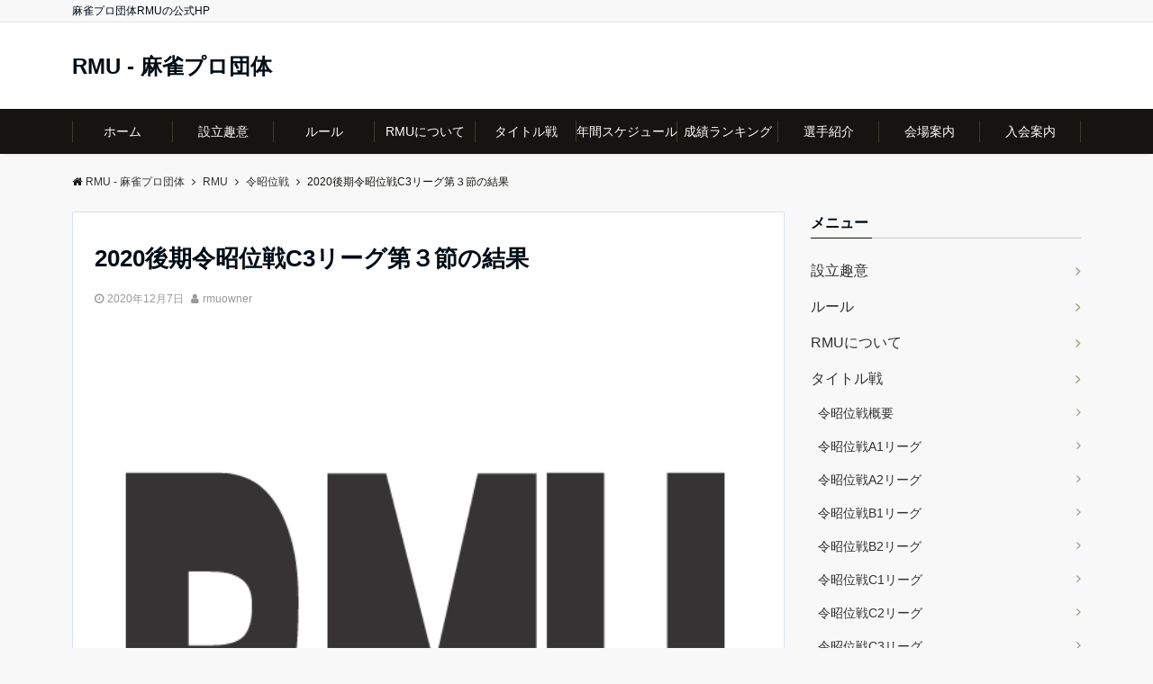

--- FILE ---
content_type: text/html; charset=UTF-8
request_url: https://rmu.jp/3100
body_size: 18437
content:
<!DOCTYPE html>
<html dir="ltr" lang="ja" prefix="og: https://ogp.me/ns#" dir="ltr">
<head prefix="og: http://ogp.me/ns# fb: http://ogp.me/ns/fb# article: http://ogp.me/ns/article#">
<meta charset="UTF-8">
<meta name="viewport" content="width=device-width,initial-scale=1.0">
<meta name="keywords" content="令昭位戦" >
<meta name="description" content="2020後期令昭位戦C3リーグ第３節の結果はこちら">
<!--twitter card-->
<meta name="twitter:card" content="summary">
<meta name="twitter:site" content="@RMU1">
<meta name="twitter:title" content="2020後期令昭位戦C3リーグ第３節の結果">
<meta name="twitter:description" content="2020後期令昭位戦C3リーグ第３節の結果はこちら" />
<meta name="twitter:image" content="https://rmu.jp/cms/wp-content/uploads/2020/02/RMU_rogo.png">
<!--end twitter card-->
<title>2020後期令昭位戦C3リーグ第３節の結果 - RMU - 麻雀プロ団体</title>

		<!-- All in One SEO 4.9.3 - aioseo.com -->
	<meta name="description" content="2020後期令昭位戦C3リーグ第３節の結果はこちら" />
	<meta name="robots" content="max-image-preview:large" />
	<meta name="author" content="rmuowner"/>
	<link rel="canonical" href="https://rmu.jp/3100" />
	<meta name="generator" content="All in One SEO (AIOSEO) 4.9.3" />
		<meta property="og:locale" content="ja_JP" />
		<meta property="og:site_name" content="RMU - 麻雀プロ団体 - 麻雀プロ団体RMUの公式HP" />
		<meta property="og:type" content="article" />
		<meta property="og:title" content="2020後期令昭位戦C3リーグ第３節の結果 - RMU - 麻雀プロ団体" />
		<meta property="og:description" content="2020後期令昭位戦C3リーグ第３節の結果はこちら" />
		<meta property="og:url" content="https://rmu.jp/3100" />
		<meta property="article:published_time" content="2020-12-07T06:42:33+00:00" />
		<meta property="article:modified_time" content="2020-12-07T06:42:33+00:00" />
		<meta name="twitter:card" content="summary" />
		<meta name="twitter:title" content="2020後期令昭位戦C3リーグ第３節の結果 - RMU - 麻雀プロ団体" />
		<meta name="twitter:description" content="2020後期令昭位戦C3リーグ第３節の結果はこちら" />
		<script type="application/ld+json" class="aioseo-schema">
			{"@context":"https:\/\/schema.org","@graph":[{"@type":"BlogPosting","@id":"https:\/\/rmu.jp\/3100#blogposting","name":"2020\u5f8c\u671f\u4ee4\u662d\u4f4d\u6226C3\u30ea\u30fc\u30b0\u7b2c\uff13\u7bc0\u306e\u7d50\u679c - RMU - \u9ebb\u96c0\u30d7\u30ed\u56e3\u4f53","headline":"2020\u5f8c\u671f\u4ee4\u662d\u4f4d\u6226C3\u30ea\u30fc\u30b0\u7b2c\uff13\u7bc0\u306e\u7d50\u679c","author":{"@id":"https:\/\/rmu.jp\/author\/rmuowner#author"},"publisher":{"@id":"https:\/\/rmu.jp\/#organization"},"image":{"@type":"ImageObject","url":"https:\/\/rmu.jp\/cms\/wp-content\/uploads\/2020\/02\/RMU_rogo.png","width":564,"height":565},"datePublished":"2020-12-07T15:42:33+09:00","dateModified":"2020-12-07T15:42:33+09:00","inLanguage":"ja","mainEntityOfPage":{"@id":"https:\/\/rmu.jp\/3100#webpage"},"isPartOf":{"@id":"https:\/\/rmu.jp\/3100#webpage"},"articleSection":"\u4ee4\u662d\u4f4d\u6226"},{"@type":"BreadcrumbList","@id":"https:\/\/rmu.jp\/3100#breadcrumblist","itemListElement":[{"@type":"ListItem","@id":"https:\/\/rmu.jp#listItem","position":1,"name":"\u30db\u30fc\u30e0","item":"https:\/\/rmu.jp","nextItem":{"@type":"ListItem","@id":"https:\/\/rmu.jp\/category\/rmu#listItem","name":"RMU"}},{"@type":"ListItem","@id":"https:\/\/rmu.jp\/category\/rmu#listItem","position":2,"name":"RMU","item":"https:\/\/rmu.jp\/category\/rmu","nextItem":{"@type":"ListItem","@id":"https:\/\/rmu.jp\/category\/rmu\/%e4%bb%a4%e6%98%ad%e4%bd%8d%e6%88%a6#listItem","name":"\u4ee4\u662d\u4f4d\u6226"},"previousItem":{"@type":"ListItem","@id":"https:\/\/rmu.jp#listItem","name":"\u30db\u30fc\u30e0"}},{"@type":"ListItem","@id":"https:\/\/rmu.jp\/category\/rmu\/%e4%bb%a4%e6%98%ad%e4%bd%8d%e6%88%a6#listItem","position":3,"name":"\u4ee4\u662d\u4f4d\u6226","item":"https:\/\/rmu.jp\/category\/rmu\/%e4%bb%a4%e6%98%ad%e4%bd%8d%e6%88%a6","nextItem":{"@type":"ListItem","@id":"https:\/\/rmu.jp\/3100#listItem","name":"2020\u5f8c\u671f\u4ee4\u662d\u4f4d\u6226C3\u30ea\u30fc\u30b0\u7b2c\uff13\u7bc0\u306e\u7d50\u679c"},"previousItem":{"@type":"ListItem","@id":"https:\/\/rmu.jp\/category\/rmu#listItem","name":"RMU"}},{"@type":"ListItem","@id":"https:\/\/rmu.jp\/3100#listItem","position":4,"name":"2020\u5f8c\u671f\u4ee4\u662d\u4f4d\u6226C3\u30ea\u30fc\u30b0\u7b2c\uff13\u7bc0\u306e\u7d50\u679c","previousItem":{"@type":"ListItem","@id":"https:\/\/rmu.jp\/category\/rmu\/%e4%bb%a4%e6%98%ad%e4%bd%8d%e6%88%a6#listItem","name":"\u4ee4\u662d\u4f4d\u6226"}}]},{"@type":"Organization","@id":"https:\/\/rmu.jp\/#organization","name":"RMU - \u30d7\u30ed\u9ebb\u96c0\u56e3\u4f53","description":"\u9ebb\u96c0\u30d7\u30ed\u56e3\u4f53RMU\u306e\u516c\u5f0fHP","url":"https:\/\/rmu.jp\/"},{"@type":"Person","@id":"https:\/\/rmu.jp\/author\/rmuowner#author","url":"https:\/\/rmu.jp\/author\/rmuowner","name":"rmuowner","image":{"@type":"ImageObject","@id":"https:\/\/rmu.jp\/3100#authorImage","url":"https:\/\/secure.gravatar.com\/avatar\/0297b11d97d83d7f80cff209524ee65e4e25ac6b85a55488e3cac05fda49a6fd?s=96&d=mm&r=g","width":96,"height":96,"caption":"rmuowner"}},{"@type":"WebPage","@id":"https:\/\/rmu.jp\/3100#webpage","url":"https:\/\/rmu.jp\/3100","name":"2020\u5f8c\u671f\u4ee4\u662d\u4f4d\u6226C3\u30ea\u30fc\u30b0\u7b2c\uff13\u7bc0\u306e\u7d50\u679c - RMU - \u9ebb\u96c0\u30d7\u30ed\u56e3\u4f53","description":"2020\u5f8c\u671f\u4ee4\u662d\u4f4d\u6226C3\u30ea\u30fc\u30b0\u7b2c\uff13\u7bc0\u306e\u7d50\u679c\u306f\u3053\u3061\u3089","inLanguage":"ja","isPartOf":{"@id":"https:\/\/rmu.jp\/#website"},"breadcrumb":{"@id":"https:\/\/rmu.jp\/3100#breadcrumblist"},"author":{"@id":"https:\/\/rmu.jp\/author\/rmuowner#author"},"creator":{"@id":"https:\/\/rmu.jp\/author\/rmuowner#author"},"image":{"@type":"ImageObject","url":"https:\/\/rmu.jp\/cms\/wp-content\/uploads\/2020\/02\/RMU_rogo.png","@id":"https:\/\/rmu.jp\/3100\/#mainImage","width":564,"height":565},"primaryImageOfPage":{"@id":"https:\/\/rmu.jp\/3100#mainImage"},"datePublished":"2020-12-07T15:42:33+09:00","dateModified":"2020-12-07T15:42:33+09:00"},{"@type":"WebSite","@id":"https:\/\/rmu.jp\/#website","url":"https:\/\/rmu.jp\/","name":"RMU - \u9ebb\u96c0\u30d7\u30ed\u56e3\u4f53","description":"\u9ebb\u96c0\u30d7\u30ed\u56e3\u4f53RMU\u306e\u516c\u5f0fHP","inLanguage":"ja","publisher":{"@id":"https:\/\/rmu.jp\/#organization"}}]}
		</script>
		<!-- All in One SEO -->

<link rel='dns-prefetch' href='//ajax.googleapis.com' />
<link rel='dns-prefetch' href='//maxcdn.bootstrapcdn.com' />
<link rel="alternate" type="application/rss+xml" title="RMU - 麻雀プロ団体 &raquo; フィード" href="https://rmu.jp/feed" />
<link rel="alternate" type="application/rss+xml" title="RMU - 麻雀プロ団体 &raquo; コメントフィード" href="https://rmu.jp/comments/feed" />
<link rel="alternate" title="oEmbed (JSON)" type="application/json+oembed" href="https://rmu.jp/wp-json/oembed/1.0/embed?url=https%3A%2F%2Frmu.jp%2F3100" />
<link rel="alternate" title="oEmbed (XML)" type="text/xml+oembed" href="https://rmu.jp/wp-json/oembed/1.0/embed?url=https%3A%2F%2Frmu.jp%2F3100&#038;format=xml" />
<style id='wp-img-auto-sizes-contain-inline-css' type='text/css'>
img:is([sizes=auto i],[sizes^="auto," i]){contain-intrinsic-size:3000px 1500px}
/*# sourceURL=wp-img-auto-sizes-contain-inline-css */
</style>
<style id='wp-block-library-inline-css' type='text/css'>
:root{--wp-block-synced-color:#7a00df;--wp-block-synced-color--rgb:122,0,223;--wp-bound-block-color:var(--wp-block-synced-color);--wp-editor-canvas-background:#ddd;--wp-admin-theme-color:#007cba;--wp-admin-theme-color--rgb:0,124,186;--wp-admin-theme-color-darker-10:#006ba1;--wp-admin-theme-color-darker-10--rgb:0,107,160.5;--wp-admin-theme-color-darker-20:#005a87;--wp-admin-theme-color-darker-20--rgb:0,90,135;--wp-admin-border-width-focus:2px}@media (min-resolution:192dpi){:root{--wp-admin-border-width-focus:1.5px}}.wp-element-button{cursor:pointer}:root .has-very-light-gray-background-color{background-color:#eee}:root .has-very-dark-gray-background-color{background-color:#313131}:root .has-very-light-gray-color{color:#eee}:root .has-very-dark-gray-color{color:#313131}:root .has-vivid-green-cyan-to-vivid-cyan-blue-gradient-background{background:linear-gradient(135deg,#00d084,#0693e3)}:root .has-purple-crush-gradient-background{background:linear-gradient(135deg,#34e2e4,#4721fb 50%,#ab1dfe)}:root .has-hazy-dawn-gradient-background{background:linear-gradient(135deg,#faaca8,#dad0ec)}:root .has-subdued-olive-gradient-background{background:linear-gradient(135deg,#fafae1,#67a671)}:root .has-atomic-cream-gradient-background{background:linear-gradient(135deg,#fdd79a,#004a59)}:root .has-nightshade-gradient-background{background:linear-gradient(135deg,#330968,#31cdcf)}:root .has-midnight-gradient-background{background:linear-gradient(135deg,#020381,#2874fc)}:root{--wp--preset--font-size--normal:16px;--wp--preset--font-size--huge:42px}.has-regular-font-size{font-size:1em}.has-larger-font-size{font-size:2.625em}.has-normal-font-size{font-size:var(--wp--preset--font-size--normal)}.has-huge-font-size{font-size:var(--wp--preset--font-size--huge)}.has-text-align-center{text-align:center}.has-text-align-left{text-align:left}.has-text-align-right{text-align:right}.has-fit-text{white-space:nowrap!important}#end-resizable-editor-section{display:none}.aligncenter{clear:both}.items-justified-left{justify-content:flex-start}.items-justified-center{justify-content:center}.items-justified-right{justify-content:flex-end}.items-justified-space-between{justify-content:space-between}.screen-reader-text{border:0;clip-path:inset(50%);height:1px;margin:-1px;overflow:hidden;padding:0;position:absolute;width:1px;word-wrap:normal!important}.screen-reader-text:focus{background-color:#ddd;clip-path:none;color:#444;display:block;font-size:1em;height:auto;left:5px;line-height:normal;padding:15px 23px 14px;text-decoration:none;top:5px;width:auto;z-index:100000}html :where(.has-border-color){border-style:solid}html :where([style*=border-top-color]){border-top-style:solid}html :where([style*=border-right-color]){border-right-style:solid}html :where([style*=border-bottom-color]){border-bottom-style:solid}html :where([style*=border-left-color]){border-left-style:solid}html :where([style*=border-width]){border-style:solid}html :where([style*=border-top-width]){border-top-style:solid}html :where([style*=border-right-width]){border-right-style:solid}html :where([style*=border-bottom-width]){border-bottom-style:solid}html :where([style*=border-left-width]){border-left-style:solid}html :where(img[class*=wp-image-]){height:auto;max-width:100%}:where(figure){margin:0 0 1em}html :where(.is-position-sticky){--wp-admin--admin-bar--position-offset:var(--wp-admin--admin-bar--height,0px)}@media screen and (max-width:600px){html :where(.is-position-sticky){--wp-admin--admin-bar--position-offset:0px}}

/*# sourceURL=wp-block-library-inline-css */
</style><style id='global-styles-inline-css' type='text/css'>
:root{--wp--preset--aspect-ratio--square: 1;--wp--preset--aspect-ratio--4-3: 4/3;--wp--preset--aspect-ratio--3-4: 3/4;--wp--preset--aspect-ratio--3-2: 3/2;--wp--preset--aspect-ratio--2-3: 2/3;--wp--preset--aspect-ratio--16-9: 16/9;--wp--preset--aspect-ratio--9-16: 9/16;--wp--preset--color--black: #000000;--wp--preset--color--cyan-bluish-gray: #abb8c3;--wp--preset--color--white: #ffffff;--wp--preset--color--pale-pink: #f78da7;--wp--preset--color--vivid-red: #cf2e2e;--wp--preset--color--luminous-vivid-orange: #ff6900;--wp--preset--color--luminous-vivid-amber: #fcb900;--wp--preset--color--light-green-cyan: #7bdcb5;--wp--preset--color--vivid-green-cyan: #00d084;--wp--preset--color--pale-cyan-blue: #8ed1fc;--wp--preset--color--vivid-cyan-blue: #0693e3;--wp--preset--color--vivid-purple: #9b51e0;--wp--preset--gradient--vivid-cyan-blue-to-vivid-purple: linear-gradient(135deg,rgb(6,147,227) 0%,rgb(155,81,224) 100%);--wp--preset--gradient--light-green-cyan-to-vivid-green-cyan: linear-gradient(135deg,rgb(122,220,180) 0%,rgb(0,208,130) 100%);--wp--preset--gradient--luminous-vivid-amber-to-luminous-vivid-orange: linear-gradient(135deg,rgb(252,185,0) 0%,rgb(255,105,0) 100%);--wp--preset--gradient--luminous-vivid-orange-to-vivid-red: linear-gradient(135deg,rgb(255,105,0) 0%,rgb(207,46,46) 100%);--wp--preset--gradient--very-light-gray-to-cyan-bluish-gray: linear-gradient(135deg,rgb(238,238,238) 0%,rgb(169,184,195) 100%);--wp--preset--gradient--cool-to-warm-spectrum: linear-gradient(135deg,rgb(74,234,220) 0%,rgb(151,120,209) 20%,rgb(207,42,186) 40%,rgb(238,44,130) 60%,rgb(251,105,98) 80%,rgb(254,248,76) 100%);--wp--preset--gradient--blush-light-purple: linear-gradient(135deg,rgb(255,206,236) 0%,rgb(152,150,240) 100%);--wp--preset--gradient--blush-bordeaux: linear-gradient(135deg,rgb(254,205,165) 0%,rgb(254,45,45) 50%,rgb(107,0,62) 100%);--wp--preset--gradient--luminous-dusk: linear-gradient(135deg,rgb(255,203,112) 0%,rgb(199,81,192) 50%,rgb(65,88,208) 100%);--wp--preset--gradient--pale-ocean: linear-gradient(135deg,rgb(255,245,203) 0%,rgb(182,227,212) 50%,rgb(51,167,181) 100%);--wp--preset--gradient--electric-grass: linear-gradient(135deg,rgb(202,248,128) 0%,rgb(113,206,126) 100%);--wp--preset--gradient--midnight: linear-gradient(135deg,rgb(2,3,129) 0%,rgb(40,116,252) 100%);--wp--preset--font-size--small: 13px;--wp--preset--font-size--medium: 20px;--wp--preset--font-size--large: 36px;--wp--preset--font-size--x-large: 42px;--wp--preset--spacing--20: 0.44rem;--wp--preset--spacing--30: 0.67rem;--wp--preset--spacing--40: 1rem;--wp--preset--spacing--50: 1.5rem;--wp--preset--spacing--60: 2.25rem;--wp--preset--spacing--70: 3.38rem;--wp--preset--spacing--80: 5.06rem;--wp--preset--shadow--natural: 6px 6px 9px rgba(0, 0, 0, 0.2);--wp--preset--shadow--deep: 12px 12px 50px rgba(0, 0, 0, 0.4);--wp--preset--shadow--sharp: 6px 6px 0px rgba(0, 0, 0, 0.2);--wp--preset--shadow--outlined: 6px 6px 0px -3px rgb(255, 255, 255), 6px 6px rgb(0, 0, 0);--wp--preset--shadow--crisp: 6px 6px 0px rgb(0, 0, 0);}:where(.is-layout-flex){gap: 0.5em;}:where(.is-layout-grid){gap: 0.5em;}body .is-layout-flex{display: flex;}.is-layout-flex{flex-wrap: wrap;align-items: center;}.is-layout-flex > :is(*, div){margin: 0;}body .is-layout-grid{display: grid;}.is-layout-grid > :is(*, div){margin: 0;}:where(.wp-block-columns.is-layout-flex){gap: 2em;}:where(.wp-block-columns.is-layout-grid){gap: 2em;}:where(.wp-block-post-template.is-layout-flex){gap: 1.25em;}:where(.wp-block-post-template.is-layout-grid){gap: 1.25em;}.has-black-color{color: var(--wp--preset--color--black) !important;}.has-cyan-bluish-gray-color{color: var(--wp--preset--color--cyan-bluish-gray) !important;}.has-white-color{color: var(--wp--preset--color--white) !important;}.has-pale-pink-color{color: var(--wp--preset--color--pale-pink) !important;}.has-vivid-red-color{color: var(--wp--preset--color--vivid-red) !important;}.has-luminous-vivid-orange-color{color: var(--wp--preset--color--luminous-vivid-orange) !important;}.has-luminous-vivid-amber-color{color: var(--wp--preset--color--luminous-vivid-amber) !important;}.has-light-green-cyan-color{color: var(--wp--preset--color--light-green-cyan) !important;}.has-vivid-green-cyan-color{color: var(--wp--preset--color--vivid-green-cyan) !important;}.has-pale-cyan-blue-color{color: var(--wp--preset--color--pale-cyan-blue) !important;}.has-vivid-cyan-blue-color{color: var(--wp--preset--color--vivid-cyan-blue) !important;}.has-vivid-purple-color{color: var(--wp--preset--color--vivid-purple) !important;}.has-black-background-color{background-color: var(--wp--preset--color--black) !important;}.has-cyan-bluish-gray-background-color{background-color: var(--wp--preset--color--cyan-bluish-gray) !important;}.has-white-background-color{background-color: var(--wp--preset--color--white) !important;}.has-pale-pink-background-color{background-color: var(--wp--preset--color--pale-pink) !important;}.has-vivid-red-background-color{background-color: var(--wp--preset--color--vivid-red) !important;}.has-luminous-vivid-orange-background-color{background-color: var(--wp--preset--color--luminous-vivid-orange) !important;}.has-luminous-vivid-amber-background-color{background-color: var(--wp--preset--color--luminous-vivid-amber) !important;}.has-light-green-cyan-background-color{background-color: var(--wp--preset--color--light-green-cyan) !important;}.has-vivid-green-cyan-background-color{background-color: var(--wp--preset--color--vivid-green-cyan) !important;}.has-pale-cyan-blue-background-color{background-color: var(--wp--preset--color--pale-cyan-blue) !important;}.has-vivid-cyan-blue-background-color{background-color: var(--wp--preset--color--vivid-cyan-blue) !important;}.has-vivid-purple-background-color{background-color: var(--wp--preset--color--vivid-purple) !important;}.has-black-border-color{border-color: var(--wp--preset--color--black) !important;}.has-cyan-bluish-gray-border-color{border-color: var(--wp--preset--color--cyan-bluish-gray) !important;}.has-white-border-color{border-color: var(--wp--preset--color--white) !important;}.has-pale-pink-border-color{border-color: var(--wp--preset--color--pale-pink) !important;}.has-vivid-red-border-color{border-color: var(--wp--preset--color--vivid-red) !important;}.has-luminous-vivid-orange-border-color{border-color: var(--wp--preset--color--luminous-vivid-orange) !important;}.has-luminous-vivid-amber-border-color{border-color: var(--wp--preset--color--luminous-vivid-amber) !important;}.has-light-green-cyan-border-color{border-color: var(--wp--preset--color--light-green-cyan) !important;}.has-vivid-green-cyan-border-color{border-color: var(--wp--preset--color--vivid-green-cyan) !important;}.has-pale-cyan-blue-border-color{border-color: var(--wp--preset--color--pale-cyan-blue) !important;}.has-vivid-cyan-blue-border-color{border-color: var(--wp--preset--color--vivid-cyan-blue) !important;}.has-vivid-purple-border-color{border-color: var(--wp--preset--color--vivid-purple) !important;}.has-vivid-cyan-blue-to-vivid-purple-gradient-background{background: var(--wp--preset--gradient--vivid-cyan-blue-to-vivid-purple) !important;}.has-light-green-cyan-to-vivid-green-cyan-gradient-background{background: var(--wp--preset--gradient--light-green-cyan-to-vivid-green-cyan) !important;}.has-luminous-vivid-amber-to-luminous-vivid-orange-gradient-background{background: var(--wp--preset--gradient--luminous-vivid-amber-to-luminous-vivid-orange) !important;}.has-luminous-vivid-orange-to-vivid-red-gradient-background{background: var(--wp--preset--gradient--luminous-vivid-orange-to-vivid-red) !important;}.has-very-light-gray-to-cyan-bluish-gray-gradient-background{background: var(--wp--preset--gradient--very-light-gray-to-cyan-bluish-gray) !important;}.has-cool-to-warm-spectrum-gradient-background{background: var(--wp--preset--gradient--cool-to-warm-spectrum) !important;}.has-blush-light-purple-gradient-background{background: var(--wp--preset--gradient--blush-light-purple) !important;}.has-blush-bordeaux-gradient-background{background: var(--wp--preset--gradient--blush-bordeaux) !important;}.has-luminous-dusk-gradient-background{background: var(--wp--preset--gradient--luminous-dusk) !important;}.has-pale-ocean-gradient-background{background: var(--wp--preset--gradient--pale-ocean) !important;}.has-electric-grass-gradient-background{background: var(--wp--preset--gradient--electric-grass) !important;}.has-midnight-gradient-background{background: var(--wp--preset--gradient--midnight) !important;}.has-small-font-size{font-size: var(--wp--preset--font-size--small) !important;}.has-medium-font-size{font-size: var(--wp--preset--font-size--medium) !important;}.has-large-font-size{font-size: var(--wp--preset--font-size--large) !important;}.has-x-large-font-size{font-size: var(--wp--preset--font-size--x-large) !important;}
/*# sourceURL=global-styles-inline-css */
</style>

<style id='classic-theme-styles-inline-css' type='text/css'>
/*! This file is auto-generated */
.wp-block-button__link{color:#fff;background-color:#32373c;border-radius:9999px;box-shadow:none;text-decoration:none;padding:calc(.667em + 2px) calc(1.333em + 2px);font-size:1.125em}.wp-block-file__button{background:#32373c;color:#fff;text-decoration:none}
/*# sourceURL=/wp-includes/css/classic-themes.min.css */
</style>
<link rel='stylesheet' id='ctf_styles-css' href='https://rmu.jp/cms/wp-content/plugins/custom-twitter-feeds/css/ctf-styles.min.css?ver=2.3.1' type='text/css' media='all' />
<link rel='stylesheet' id='emanon-style-css' href='https://rmu.jp/cms/wp-content/themes/emanon-pro/style.css?ver=2.1.6' type='text/css' media='all' />
<link rel='stylesheet' id='animate-css' href='https://rmu.jp/cms/wp-content/themes/emanon-pro/lib/css/animate.min.css?ver=2.1.6' type='text/css' media='all' />
<link rel='stylesheet' id='font-awesome-css' href='https://maxcdn.bootstrapcdn.com/font-awesome/4.7.0/css/font-awesome.min.css?ver=6.9' type='text/css' media='all' />
<script type="text/javascript" src="https://ajax.googleapis.com/ajax/libs/jquery/2.1.3/jquery.min.js?ver=6.9" id="jquery-js"></script>
<link rel="https://api.w.org/" href="https://rmu.jp/wp-json/" /><link rel="alternate" title="JSON" type="application/json" href="https://rmu.jp/wp-json/wp/v2/posts/3100" /><link rel="EditURI" type="application/rsd+xml" title="RSD" href="https://rmu.jp/cms/xmlrpc.php?rsd" />
<link rel='shortlink' href='https://rmu.jp/?p=3100' />
<style>
/*---main color--*/
#gnav,.global-nav li ul li,.mb-horizontal-nav{background-color:#161410;}
.fa,.required,.widget-line a{color:#161410;}
#wp-calendar a{color:#161410;font-weight: bold;}
.cat-name, .sticky .cat-name{background-color:#161410;}
.pagination a:hover,.pagination .current{background-color:#161410;border:solid 1px #161410;}
.wpp-list li a:before{background-color:#161410;}
.loader{position:absolute;top:0;left:0;bottom:0;right:0;margin:auto;border-left:6px solid #161410;}
/*--link color--*/
#gnav .global-nav .current-menu-item > a,#gnav .global-nav .current-menu-item > a .fa,#modal-global-nav-container .current-menu-item a,#modal-global-nav-container .sub-menu .current-menu-item a,.side-widget .current-menu-item a,.mb-horizontal-nav-inner .current-menu-item a,.mb-horizontal-nav-inner .current-menu-item a .fa,.entry-title a:active,.pagination a,.post-nav .fa{color:#9b8d77;}
.global-nav-default > li:first-child:before, .global-nav-default > li:after{background-color:#9b8d77;}
.article-body a{color:#9b8d77;}
.follow-line a{color:#161410;}
.author-profile-text .author-name a{color:#9b8d77;}
.recommend-date a {display:block;text-decoration:none;color:#000c15;}
.next-page .post-page-numbers.current span{background-color:#b5b5b5;color:#fff;}
.next-page a span {background-color:#fff;color:#9b8d77;}
.comment-page-link .page-numbers{background-color:#fff;color:#9b8d77;}
.comment-page-link .current{background-color:#b5b5b5;color:#fff;}
.side-widget li a:after{color:#9b8d77;}
blockquote a, .box-default a, .box-info a{color:#9b8d77;}
.follow-user-url a:hover .fa{color:#9b8d77;}
.popular-post-rank{border-color:#9b8d77 transparent transparent transparent;}
/*--link hover--*/
a:hover,.global-nav a:hover,.side-widget a:hover,.side-widget li a:hover:before,#wp-calendar a:hover,.entry-title a:hover,.footer-follow-btn a:hover .fa{color:#b5b5b5;}
.scroll-nav-inner li:after{background-color:#b5b5b5;}
.featured-title h2:hover{color:#b5b5b5;}
.author-profile-text .author-name a:hover{color:#b5b5b5;}
follow-user-url a:hover .fa{color:#b5b5b5;}
.next-page a span:hover{background-color:#b5b5b5;color:#fff;}
.comment-page-link .page-numbers:hover{background-color:#b5b5b5;color:#fff;}
.tagcloud a:hover{border:solid 1px #b5b5b5;color:#b5b5b5;}
blockquote a:hover, .box-default a:hover, .box-info a:hover{color:#b5b5b5;}
#modal-global-nav-container .global-nav-default li a:hover{color:#b5b5b5;}
.side-widget li a:hover:after{color:#b5b5b5;}
.widget-contact a:hover .fa{color:#b5b5b5;}
#sidebar-cta {border:solid 4px #b5b5b5;}
.popular-post li a:hover .popular-post-rank{border-color:#b5b5b5 transparent transparent transparent;}
/*--btn color--*/
.btn-more{background-color:#9b8d77;border:solid 1px #9b8d77;}
.btn a{background-color:#9b8d77;color:#fff;}
.btn a:hover{color:#fff;}
.btn-border{display:block;padding:8px 16px;border:solid 1px #9b8d77;}
.btn-border .fa{color:#9b8d77;}
input[type=submit]{background-color:#9b8d77;color:#fff;}
/* gutenberg File */
.wp-block-file .wp-block-file__button{display:inline-block;padding:8px 32px!important;border-radius:4px!important;line-height:1.5!important;border-bottom:solid 3px rgba(0,0,0,0.2)!important;background-color:#9b8d77!important;color:#fff!important;font-size:16px!important}
/* gutenberg button */
.wp-block-button a{text-decoration:none;}
/* gutenberg pullquote */
.wp-block-pullquote blockquote{margin:0!important;border:none!important;quotes:none!important;background-color:inherit!important;}
.wp-block-pullquote{border-top:3px solid #e2e5e8;border-bottom:3px solid #e2e5e8;color:#303030;}
/*--header-*/
.header-area-height{height:96px;}
.header-brand {line-height:96px;}
.header,.header-area-height-line #gnav{background-color:#fff;}
.top-bar{background-color:#f8f8f8;}
.site-description {color:#000c15}
.header-table .site-description{line-height:1.5;font-size:12px;}
.header-site-name a{color:#000c15}
.header-site-name a:hover{color:#b5b5b5;}
.header-logo img, .modal-header-logo img{max-height:50px;width:auto;}
.global-nav-line li a{color:#000c15;}
#mb-scroll-nav .header-site-name a{color:#000c15;font-size:16px;}
#mb-scroll-nav .header-site-name a:hover{color:#b5b5b5;}
@media screen and ( min-width: 768px ){
.header-site-name a{font-size:24px;}
.header-area-height,.header-widget{height:96px;}
.header-brand {line-height:96px;}
}
@media screen and ( min-width: 992px ){
.header-logo img{max-height:50px;width:auto;}
}
/*--modal menu--*/
.modal-menu{position:absolute;top:50%;right:0;-webkit-transform:translateY(-50%);transform:translateY(-50%);z-index:999;}
.modal-menu .modal-gloval-icon{float:left;margin-bottom:6px;}
.modal-menu .slicknav_no-text{margin:0;}
.modal-menu .modal-gloval-icon-bar{display:block;width:32px;height:3px;border-radius:4px;-webkit-transition:all 0.2s;transition:all 0.2s;}
.modal-menu .modal-gloval-icon-bar + .modal-gloval-icon-bar{margin-top:6px;}
.modal-menu .modal-menutxt{display:block;text-align:center;font-size:12px;font-size:1.2rem;color:#000c15;}
.modal-menu .modal-gloval-icon-bar{background-color:#9b8d77;}
#modal-global-nav-container{background-color:#fff;}
#modal-global-nav-container .modal-header-site-name a{color:#000c15;}
#modal-global-nav-container .global-nav li ul li{background-color:#fff;}
#modal-global-nav-container .global-nav-default li a{color:#000c15;}
/* --slider section--*/
.slider img{display:block;width:100%;}
.slider .bx-viewport{-webkit-transform:translatez(0);-moz-transform:translatez(0);-ms-transform:translatez(0);-o-transform:translatez(0);transform:translatez(0);}
.slider .bx-pager,.slider .bx-controls-auto{position:absolute;bottom:-36px;width:100%;z-index:300;}
.slider .bx-pager{text-align:center;font-size:.85em;font-family:Arial;font-weight:bold;color:#333;}
.slider .bx-pager .bx-pager-item,
.slider .bx-controls-auto .bx-controls-auto-item{display:inline-block;}
.slider .bx-pager.bx-default-pager a{background:#777;text-indent:-9999px;display:block;width:10px;height:10px;margin:0 5px;outline:0;-moz-border-radius:5px;-webkit-border-radius:5px;border-radius:5px;}
.slider .bx-pager.bx-default-pager a:hover,
.slider .bx-pager.bx-default-pager a.active{background:#000;}
.slider .bx-prev{left:16px;background:url(https://rmu.jp/cms/wp-content/themes/emanon-pro/lib/images/slider/controls.png) no-repeat 0 -32px;}
.slider .bx-next{right:16px;background:url(https://rmu.jp/cms/wp-content/themes/emanon-pro/lib/images/slider/controls.png) no-repeat -43px -32px;}
.slider .bx-prev:hover{background-position:0 0;}
.slider .bx-next:hover{background-position:-43px 0;}
.slider .bx-controls-direction a{position:absolute;top:50%;margin-top:-16px;outline:0;width:32px;height:32px;text-indent:-9999px;z-index:888;}
.slider .bx-controls-direction a.disabled{display:none;}
.slider .bx-controls-auto{text-align:center;}
.slider .bx-controls-auto .bx-start{display:block;text-indent:-9999px;width:10px;height:11px;outline:0;background:url(https://rmu.jp/cms/wp-content/themes/emanon-pro/lib/images/slider/controls.png) -86px -11px no-repeat;margin:0 3px;}
.slider .bx-controls-auto .bx-start:hover,
.slider .bx-controls-auto .bx-start.active{background-position:-86px 0;}
.slider .bx-controls-auto .bx-stop{display:block;text-indent:-9999px;width:9px;height:11px;outline:0;background:url(https://rmu.jp/cms/wp-content/themes/emanon-pro/lib/images/slider/controls.png) -86px -44px no-repeat;margin:0 3px;}
.slider .bx-controls-auto .bx-stop:hover,
.slider .bx-controls-auto .bx-stop.active{background-position:-86px -33px;}
.slider .bx-controls.bx-has-controls-auto.bx-has-pager .bx-pager{text-align:left;width:80%;}
.slider .bx-controls.bx-has-controls-auto.bx-has-pager .bx-controls-auto{right:0;width:35px;}
.slider .bx-caption{position:absolute;bottom:0;left:0;background:#505050;background:rgba(80, 80, 80, 0.75);width:100%;}
.slider .bx-caption span{color:#fff;font-family:Arial;display:block;font-size:.85em;padding:10px;}
.slider #bxslider li:before{position:absolute;top:0;left:0;right:0;bottom:0;background:linear-gradient(135deg, #000, #000)fixed;opacity: 0;content: "";z-index:100;}
.slider #bxslider li{height:500px;background-position: center;background-size: cover;background-repeat:no-repeat;}
.slider-btn{margin:32px 0 0 0;}
.slider #bxslider li{height:inherit;}
.slider-btn{margin:16px 0 0 0;}
.slider-title{color:#fff;}
.slider-sub-title{color:#fff;}
.slider-btn .btn{border:solid 1px #9b8d77;background-color:#9b8d77;}
.slider-btn-bg a{border-bottom:none;border-radius:0;background-color:#9b8d77;color:#fff;}
.slider-btn-bg a:hover{background-color:#9b8d77;border-radius:inherit;-webkit-transform:inherit;transform:inherit;color:#fff;}
.slider-btn-bg:before{content:'';position:absolute;border:solid 3px #9b8d77;top:0;right:0;bottom:0;left:0;-webkit-transition:0.2s ease-in-out;transition:0.2s ease-in-out;z-index:-1;}
.slider-btn-bg:hover:before{top:-8px;right:-8px;bottom:-8px;left:-8px;}
@media screen and ( max-width: 767px ){
.slider-message{right:0;left:0;}
}
@media screen and ( min-width: 768px ){
.slider-btn{margin:40px 0 24px 0}
.bx-wrapper .bx-pager,.bx-wrapper .bx-controls-auto{bottom:8px;}
.slider-message{right:0;left:0;}
}
/*--slick slider for front page & LP--*/
.slick-slider{-moz-box-sizing:border-box;box-sizing:border-box;-webkit-user-select:none;-moz-user-select:none;-ms-user-select:none;user-select:none;-webkit-touch-callout:none;-khtml-user-select:none;-ms-touch-action:pan-y;touch-action:pan-y;-webkit-tap-highlight-color:rgba(0,0,0,0)}
.slick-list,.slick-slider{display:block;position:relative}
.slick-list{overflow:hidden;margin:0;padding:0}
.slick-list:focus{outline:0}
.slick-list.dragging{cursor:pointer;cursor:hand}
.slick-slider .slick-list,.slick-slider .slick-track{-webkit-transform:translate3d(0,0,0);-moz-transform:translate3d(0,0,0);-ms-transform:translate3d(0,0,0);-o-transform:translate3d(0,0,0);transform:translate3d(0,0,0)}
.slick-track{display:block;position:relative;top:0;left:0;margin:40px 0}
.slick-track:after,.slick-track:before{display:table;content:''}
.slick-track:after{clear:both}.slick-loading .slick-track{visibility:hidden}
.slick-slide{display:none;float:left;height:100%;min-height:1px}[dir='rtl']
.slick-slide{float:right}
.slick-slide.slick-loading img{display:none}
.slick-slide.dragging img{pointer-events:none}
.slick-initialized .slick-slide{display:block}
.slick-loading .slick-slide{visibility:hidden}
.slick-vertical .slick-slide{display:block;height:auto;border:solid 1px transparent}
.slick-arrow.slick-hidden{display:none}
.slick-next:before,.slick-prev:before{content:""}
.slick-next{display:block;position:absolute;top:50%;right:-11px;padding:0;width:16px;height:16px;border-color:#9b8d77;border-style:solid;border-width:3px 3px 0 0;background-color:transparent;cursor:pointer;text-indent:-9999px;-webkit-transform:rotate(45deg);-moz-transform:rotate(45deg);-ms-transform:rotate(45deg);-o-transform:rotate(45deg);transform:rotate(45deg)}
.slick-prev{display:block;position:absolute;top:50%;left:-11px;padding:0;width:16px;height:16px;border-color:#9b8d77;border-style:solid;border-width:3px 3px 0 0;background-color:transparent;cursor:pointer;text-indent:-9999px;-webkit-transform:rotate(-135deg);-moz-transform:rotate(-135deg);-ms-transform:rotate(-135deg);-o-transform:rotate(-135deg);transform:rotate(-135deg)}
@media screen and ( min-width: 768px ){
.slick-next{right:-32px;width:32px;height:32px;}
.slick-prev{left:-32px;width:32px;height:32px;}
}
/*---下ボーダー（2カラー）--*/
.front-top-widget-box h2, .front-bottom-widget-box h2{margin-bottom: -1px;}
.front-top-widget-box h2 > span, .front-bottom-widget-box h2 > span{display:inline-block;padding:0 4px 4px 0;border-bottom:solid 1px #161410;}
.entry-header {border-bottom:solid 1px #cccccc;}
.entry-header h2{margin-bottom: -1px;}
.entry-header h2 > span{display:inline-block;padding:0 4px 4px 0;border-bottom:solid 1px #161410;}
.archive-title {border-bottom:solid 1px #cccccc;}
.archive-title h1{margin-bottom: -1px;}
.archive-title h1 > span{display:inline-block;padding:0 4px 4px 0;border-bottom:solid 1px #161410;}
/*--h2 style--*/
/*---左ボーダー＋背景--*/
.article-body h2{padding:8px 0 8px 12px;border-left:solid 4px #161410;background-color:#cccccc;}
/*--h3 style--*/
/*--下ボーダー--*/
.article-body h3:not(.block-pr-box-heading):not(.block-cta-heading):not(.block-pricing-table-heading):not(.block-member-name):not(.showcase-box-heading),.page-bottom-widget h3{padding:6px 0;border-bottom:solid 2px #161410;}
/*--h4 style--*/
/*---無し--*/
.article-body h4{padding:4px 0;}
/*--sidebar style--*/
/*---下ボーダー（2カラー）--*/
.side-widget-title {border-bottom:1px solid #cccccc;}
.side-widget-title h3 {margin-bottom: -1px;}
.side-widget-title span{display:inline-block;padding:0 4px 4px 0;border-bottom:solid 1px #161410;}
/*--read more--*/
.archive-header{padding:8px 16px 64px 16px;}
.read-more{position:absolute;right: 0;bottom:24px;left:0;text-align:center;}
.read-more .fa{margin:0 0 0 4px;}
.featured-date .read-more,.home .big-column .read-more,.archive .ar-big-column .read-more{position:absolute;right:0;bottom:32px;left:0;}
.home .big-column .btn-mid,.archive .ar-big-column .btn-mid{width: 80%;}
@media screen and ( min-width: 768px ){
.archive-header{padding:8px 16px 72px 16px;}
.home .one-column .read-more,.archive .ar-one-column .read-more,.search .ar-one-column .read-more{position:absolute;right:16px;bottom:20px;left:auto;}
.blog .one-column .read-more,.archive .ar-one-column .read-more,.search .ar-one-column .read-more{position:absolute;right:16px;bottom:20px;left:auto;}
.home .big-column .btn-mid,.archive .ar-big-column .btn-mid,.search .ar-big-column .btn-mid{width:20%;}
.blog .big-column .btn-mid,.archive .ar-big-column .btn-mid,.search .ar-big-column .btn-mid{width:20%;}
.home .one-column .read-more .btn-border,.archive .ar-one-column .read-more .btn-border,.search .ar-one-column .read-more .btn-border{display:inline;}
.blog .one-column .read-more .btn-border,.archive .ar-one-column .read-more .btn-border,.search .ar-one-column .read-more .btn-border{display:inline;}
}
/*--remodal's necessary styles--*/
html.remodal-is-locked{overflow:hidden;-ms-touch-action:none;touch-action:none}
.remodal{overflow:scroll;-webkit-overflow-scrolling:touch;}
.remodal,[data-remodal-id]{display:none}
.remodal-overlay{position:fixed;z-index:9998;top:-5000px;right:-5000px;bottom:-5000px;left:-5000px;display:none}
.remodal-wrapper{position:fixed;z-index:9999;top:0;right:0;bottom:0;left:0;display:none;overflow:auto;text-align:center;-webkit-overflow-scrolling:touch}
.remodal-wrapper:after{display:inline-block;height:100%;margin-left:-0.05em;content:""}
.remodal-overlay,.remodal-wrapper{-webkit-backface-visibility:hidden;backface-visibility:hidden}
.remodal{position:relative;outline:0;}
.remodal-is-initialized{display:inline-block}
/*--remodal's default mobile first theme--*/
.remodal-bg.remodal-is-opened,.remodal-bg.remodal-is-opening{-webkit-filter:blur(3px);filter:blur(3px)}.remodal-overlay{background:rgba(43,46,56,.9)}
.remodal-overlay.remodal-is-closing,.remodal-overlay.remodal-is-opening{-webkit-animation-duration:0.3s;animation-duration:0.3s;-webkit-animation-fill-mode:forwards;animation-fill-mode:forwards}
.remodal-overlay.remodal-is-opening{-webkit-animation-name:c;animation-name:c}
.remodal-overlay.remodal-is-closing{-webkit-animation-name:d;animation-name:d}
.remodal-wrapper{padding:16px}
.remodal{box-sizing:border-box;width:100%;-webkit-transform:translate3d(0,0,0);transform:translate3d(0,0,0);color:#2b2e38;background:#fff;}
.remodal.remodal-is-closing,.remodal.remodal-is-opening{-webkit-animation-duration:0.3s;animation-duration:0.3s;-webkit-animation-fill-mode:forwards;animation-fill-mode:forwards}
.remodal.remodal-is-opening{-webkit-animation-name:a;animation-name:a}
.remodal.remodal-is-closing{-webkit-animation-name:b;animation-name:b}
.remodal,.remodal-wrapper:after{vertical-align:middle}
.remodal-close{position:absolute;top:-32px;right:0;display:block;overflow:visible;width:32px;height:32px;margin:0;padding:0;cursor:pointer;-webkit-transition:color 0.2s;transition:color 0.2s;text-decoration:none;color:#fff;border:0;outline:0;background:#b5b5b5;}
.modal-global-nav-close{position:absolute;top:0;right:0;display:block;overflow:visible;width:32px;height:32px;margin:0;padding:0;cursor:pointer;-webkit-transition:color 0.2s;transition:color 0.2s;text-decoration:none;color:#fff;border:0;outline:0;background:#9b8d77;}
.remodal-close:focus,.remodal-close:hover{color:#2b2e38}
.remodal-close:before{font-family:Arial,Helvetica CY,Nimbus Sans L,sans-serif!important;font-size:32px;line-height:32px;position:absolute;top:0;left:0;display:block;width:32px;content:"\00d7";text-align:center;}
.remodal-cancel,.remodal-confirm{font:inherit;display:inline-block;overflow:visible;min-width:110px;margin:0;padding:9pt 0;cursor:pointer;-webkit-transition:background 0.2s;transition:background 0.2s;text-align:center;vertical-align:middle;text-decoration:none;border:0;outline:0}
.remodal-confirm{color:#fff;background:#81c784}
.remodal-confirm:focus,.remodal-confirm:hover{background:#66bb6a}
.remodal-cancel{color:#fff;background:#e57373}
.remodal-cancel:focus,.remodal-cancel:hover{background:#ef5350}
.remodal-cancel::-moz-focus-inner,.remodal-close::-moz-focus-inner,.remodal-confirm::-moz-focus-inner{padding:0;border:0}
@-webkit-keyframes a{0%{-webkit-transform:scale(1.05);transform:scale(1.05);opacity:0}to{-webkit-transform:none;transform:none;opacity:1}}
@keyframes a{0%{-webkit-transform:scale(1.05);transform:scale(1.05);opacity:0}to{-webkit-transform:none;transform:none;opacity:1}}
@-webkit-keyframes b{0%{-webkit-transform:scale(1);transform:scale(1);opacity:1}to{-webkit-transform:scale(0.95);transform:scale(0.95);opacity:0}}
@keyframes b{0%{-webkit-transform:scale(1);transform:scale(1);opacity:1}to{-webkit-transform:scale(0.95);transform:scale(0.95);opacity:0}}
@-webkit-keyframes c{0%{opacity:0}to{opacity:1}}
@keyframes c{0%{opacity:0}to{opacity:1}}
@-webkit-keyframes d{0%{opacity:1}to{opacity:0}}
@keyframes d{0%{opacity:1}to{opacity:0}}
@media only screen and (min-width:641px){.remodal{max-width:700px}}.lt-ie9 .remodal-overlay{background:#2b2e38}.lt-ie9 .remodal{width:700px}
/*--footer cta --*/
/*--footer--*/
.footer{background-color:#232323;color:#b5b5b5;}
.footer a,.footer .fa{color:#b5b5b5;}
.footer a:hover{color:#fff;}
.footer a:hover .fa{color:#fff;}
.footer-nav li{border-right:solid 1px #b5b5b5;}
.footer-widget-box h2,.footer-widget-box h3,.footer-widget-box h4,.footer-widget-box h5,.footer-widget-box h6{color:#b5b5b5;}
.footer-widget-box h3{border-bottom:solid 1px #b5b5b5;}
.footer-widget-box a:hover .fa{color:#fff;}
.footer-widget-box #wp-calendar caption{border:solid 1px #b5b5b5;border-bottom: none;}
.footer-widget-box #wp-calendar th{border:solid 1px #b5b5b5;}
.footer-widget-box #wp-calendar td{border:solid 1px #b5b5b5;}
.footer-widget-box #wp-calendar a:hover{color:#fff;}
.footer-widget-box .tagcloud a{border:solid 1px #b5b5b5;}
.footer-widget-box .tagcloud a:hover{border:solid 1px #fff;}
.footer-widget-box .wpp-list .wpp-excerpt, .footer-widget-box .wpp-list .post-stats, .footer-widget-box .wpp-list .post-stats a{color:#b5b5b5;}
.footer-widget-box .wpp-list a:hover{color:#fff;}
.footer-widget-box select{border:solid 1px #b5b5b5;color:#b5b5b5;}
.footer-widget-box .widget-contact a:hover .fa{color:#fff;}
@media screen and ( min-width: 768px ){.footer a:hover .fa{color:#b5b5b5;}}
/*--lp header image cover--*/
.lp-header{height:500px;}
.lp-header:before,.lp-header-image:before{position:absolute;top:0;left:0;right:0;bottom:0;background:linear-gradient(135deg, #000, #000)fixed;opacity:0.5;content: "";z-index: 100;}
.header-title, .header-target-message{color: #fff;}
.header-sub-title{color:#fff;}
.header-btn-bg a{border-bottom:none;border-radius:0;background-color:#9b8d77;color:#fff;}
.header-btn-bg a:hover{background-color:#9b8d77;border-radius:inherit;-webkit-transform:inherit;transform:inherit;color:#fff;}
.header-btn-bg:before{content:'';position:absolute;border:solid 3px #9b8d77;top:0;right:0;bottom:0;left:0;-webkit-transition:.2s ease-in-out;transition:.2s ease-in-out;z-index:-1;}
.header-btn-bg:hover:before{top:-8px;right:-8px;bottom:-8px;left:-8px}
@media screen and ( max-width: 767px ){
.header-message{right:0;left:0;}
}
@media screen and ( min-width: 768px ){
.header-message{right:0;left:0;}
}
/*--lp content section--*/
#lp-content-section {background-color:#f8f8f8;}
/*--page custom css--*/
</style>
<script type="application/ld+json">{
				"@context" : "http://schema.org",
				"@type" : "Article",
				"headline" : "2020後期令昭位戦C3リーグ第３節の結果",
				"datePublished" : "2020-12-7",
				"dateModified" : "2020-12-7",
				"mainEntityOfPage" : "https://rmu.jp/3100",
				"author" : {
						 "@type" : "Person",
						 "name" : "rmuowner"
						 },
				"image" : {
						 "@type" : "ImageObject",
						 "url" : "https://rmu.jp/cms/wp-content/uploads/2020/02/RMU_rogo.png",
						 "width" : "564",
						 "height" : "565"
						 },
				"publisher" : {
						 "@type" : "Organization",
						 "name" : "RMU - 麻雀プロ団体",
						 "logo" : {
									"@type" : "ImageObject",
									"url" : "https://rmu.jp/cms/wp-content/themes/emanon-pro/lib/images/no-img/emanon-logo.png",
									"width" : "245",
									"height" : "50"
									}
						 }
				}</script>
<link rel="icon" href="https://rmu.jp/cms/wp-content/uploads/2020/02/cropped-RMU_rogo-32x32.png" sizes="32x32" />
<link rel="icon" href="https://rmu.jp/cms/wp-content/uploads/2020/02/cropped-RMU_rogo-192x192.png" sizes="192x192" />
<link rel="apple-touch-icon" href="https://rmu.jp/cms/wp-content/uploads/2020/02/cropped-RMU_rogo-180x180.png" />
<meta name="msapplication-TileImage" content="https://rmu.jp/cms/wp-content/uploads/2020/02/cropped-RMU_rogo-270x270.png" />
</head>
<body id="top" class="wp-singular post-template-default single single-post postid-3100 single-format-standard wp-theme-emanon-pro">
<header id="header-wrapper" class="clearfix" itemscope itemtype="http://schema.org/WPHeader">
		<!--top bar-->
	<div class="top-bar">
		<div class="container">
			<div class="col12">
			<p class="site-description" itemprop="description">麻雀プロ団体RMUの公式HP</p>
			</div>
		</div>
	</div>
	<!--end top bar-->
		<!--header-->
	<div class="header">
		<div class="container header-area-height">
						<div class="col12 header-brand">
			<div class="header-table">
<div class="header-site-name" itemprop="headline"><a href="https://rmu.jp/"  rel="home">RMU - 麻雀プロ団体</a></div>
</div>
			</div>
									<!--modal menu-->
			<div class="modal-menu js-modal-menu">
				<a href="#modal-global-nav" data-remodal-target="modal-global-nav">
										<span class="modal-menutxt">Menu</span>
										<span class="modal-gloval-icon">
						<span class="modal-gloval-icon-bar"></span>
						<span class="modal-gloval-icon-bar"></span>
						<span class="modal-gloval-icon-bar"></span>
					</span>
				</a>
			</div>
			<!--end modal menu-->
		</div>
		<!--global nav-->
<div class="remodal" data-remodal-id="modal-global-nav" data-remodal-options="hashTracking:false">
	<button data-remodal-action="close" class="remodal-close modal-global-nav-close"></button>
	<div id="modal-global-nav-container">
		<div class="modal-header-site-name"><a href="https://rmu.jp/">RMU - 麻雀プロ団体</a></div>
		<nav>
		<ul id="menu-main_menu" class="global-nav global-nav-default"><li id="menu-item-1483" class="menu-item menu-item-type-custom menu-item-object-custom menu-item-home menu-item-1483"><a href="https://rmu.jp/">ホーム</a></li>
<li id="menu-item-1525" class="menu-item menu-item-type-post_type menu-item-object-page menu-item-1525"><a href="https://rmu.jp/syui">設立趣意</a></li>
<li id="menu-item-1526" class="menu-item menu-item-type-post_type menu-item-object-page menu-item-1526"><a href="https://rmu.jp/rule">ルール</a></li>
<li id="menu-item-1492" class="menu-item menu-item-type-post_type menu-item-object-page menu-item-1492"><a href="https://rmu.jp/about">RMUについて</a></li>
<li id="menu-item-1484" class="menu-item menu-item-type-post_type menu-item-object-page menu-item-1484"><a href="https://rmu.jp/title">タイトル戦</a></li>
<li id="menu-item-1485" class="menu-item menu-item-type-post_type menu-item-object-page menu-item-1485"><a href="https://rmu.jp/schedule">年間スケジュール</a></li>
<li id="menu-item-1507" class="menu-item menu-item-type-post_type menu-item-object-page menu-item-1507"><a href="https://rmu.jp/_ranking">成績ランキング</a></li>
<li id="menu-item-1487" class="menu-item menu-item-type-post_type menu-item-object-page menu-item-1487"><a href="https://rmu.jp/player_index">選手紹介</a></li>
<li id="menu-item-1486" class="menu-item menu-item-type-post_type menu-item-object-page menu-item-1486"><a href="https://rmu.jp/kaijou">会場案内</a></li>
<li id="menu-item-1493" class="menu-item menu-item-type-post_type menu-item-object-page menu-item-1493"><a href="https://rmu.jp/nyuukai">入会案内</a></li>
</ul>		</nav>
			</div>
</div>
<!--end global nav-->	</div>
	<!--end header-->
</header>
<!--global nav-->
<div id="gnav" class="default-nav">
	<div class="container">
		<div class="col12">
			<nav id="menu">
			<ul id="menu-main_menu-1" class="global-nav global-nav-default"><li class="menu-item menu-item-type-custom menu-item-object-custom menu-item-home menu-item-1483"><a href="https://rmu.jp/">ホーム</a></li>
<li class="menu-item menu-item-type-post_type menu-item-object-page menu-item-1525"><a href="https://rmu.jp/syui">設立趣意</a></li>
<li class="menu-item menu-item-type-post_type menu-item-object-page menu-item-1526"><a href="https://rmu.jp/rule">ルール</a></li>
<li class="menu-item menu-item-type-post_type menu-item-object-page menu-item-1492"><a href="https://rmu.jp/about">RMUについて</a></li>
<li class="menu-item menu-item-type-post_type menu-item-object-page menu-item-1484"><a href="https://rmu.jp/title">タイトル戦</a></li>
<li class="menu-item menu-item-type-post_type menu-item-object-page menu-item-1485"><a href="https://rmu.jp/schedule">年間スケジュール</a></li>
<li class="menu-item menu-item-type-post_type menu-item-object-page menu-item-1507"><a href="https://rmu.jp/_ranking">成績ランキング</a></li>
<li class="menu-item menu-item-type-post_type menu-item-object-page menu-item-1487"><a href="https://rmu.jp/player_index">選手紹介</a></li>
<li class="menu-item menu-item-type-post_type menu-item-object-page menu-item-1486"><a href="https://rmu.jp/kaijou">会場案内</a></li>
<li class="menu-item menu-item-type-post_type menu-item-object-page menu-item-1493"><a href="https://rmu.jp/nyuukai">入会案内</a></li>
</ul>			</nav>
		</div>
	</div>
</div>
<!--end global nav-->

<!--content-->
<div class="content">
	<div class="container">
		<!--breadcrumb-->
	<div class="content-inner">
	<nav id="breadcrumb" class="rcrumbs clearfix">
	<ol itemscope itemtype="http://schema.org/BreadcrumbList"><li itemprop="itemListElement" itemscope itemtype="http://schema.org/ListItem"><a itemprop="item" href="https://rmu.jp/"><i class="fa fa-home"></i><span itemprop="name">RMU - 麻雀プロ団体</span></a><i class="fa fa-angle-right"></i><meta itemprop="position" content="1" /></li><li itemprop="itemListElement" itemscope itemtype="http://schema.org/ListItem"><a itemprop="item" href="https://rmu.jp/category/rmu"><span itemprop="name">RMU</span></a><i class="fa fa-angle-right"></i><meta itemprop="position" content="2" /></li><li itemprop="itemListElement" itemscope itemtype="http://schema.org/ListItem"><a itemprop="item" href="https://rmu.jp/category/rmu/%e4%bb%a4%e6%98%ad%e4%bd%8d%e6%88%a6"><span itemprop="name">令昭位戦</span></a><i class="fa fa-angle-right"></i><meta itemprop="position" content="3" /></li><li><span>2020後期令昭位戦C3リーグ第３節の結果</span></li></ol>
</nav>
</div>
<!--end breadcrumb-->		<!--main-->
		<main>
			<div class="col-main first">
			<!--article-->
<article class="article post-3100 post type-post status-publish format-standard has-post-thumbnail hentry category-16 one-column ar-one-column au-one-column">
		<header>
		<div class="article-header">
			<h1 class="entry-title">2020後期令昭位戦C3リーグ第３節の結果</h1>
			<ul class="post-meta clearfix">
<li><i class="fa fa-clock-o"></i><time class="date published updated" datetime="2020-12-07">2020年12月7日</time></li>
<li><i class="fa fa-user"></i><span class="vcard author"><span class="fn"><a href="https://rmu.jp/author/rmuowner">rmuowner</a></span></span></li>
</ul >
		</div>
				<div class="article-thumbnail">
			<img width="564" height="538" src="https://rmu.jp/cms/wp-content/uploads/2020/02/RMU_rogo-564x538.png" class="attachment-large-thumbnail size-large-thumbnail wp-post-image" alt="" decoding="async" fetchpriority="high" />					</div>
			</header>
						
	<section class="article-body">
		<p>2020後期令昭位戦C3リーグ第３節の結果は<a href="https://rmu.jp/cms/title/reisyouisen/C3_league">こちら</a></p>
			</section>

			
					
			</article>
<!--end article-->
<!--pre nex-->

	<nav class="navigation post-navigation" aria-label="投稿">
		<h2 class="screen-reader-text">投稿ナビゲーション</h2>
		<div class="nav-links"><div class="nav-previous"><a href="https://rmu.jp/3074" rel="prev"><span class="post-nav"><i class="fa fa-chevron-left"></i>前のページへ</span><span class="nav-title clearfix"><img width="180" height="180" src="https://rmu.jp/cms/wp-content/uploads/2020/02/RMU_rogo-180x180.png" class="attachment-square-thumbnail size-square-thumbnail wp-post-image" alt="" decoding="async" loading="lazy" srcset="https://rmu.jp/cms/wp-content/uploads/2020/02/RMU_rogo-180x180.png 180w, https://rmu.jp/cms/wp-content/uploads/2020/02/RMU_rogo-200x200.png 200w, https://rmu.jp/cms/wp-content/uploads/2020/02/RMU_rogo-320x320.png 320w, https://rmu.jp/cms/wp-content/uploads/2020/02/RMU_rogo.png 564w" sizes="auto, (max-width: 180px) 100vw, 180px" />2020後期令昭位戦D1リーグ（白組）第３節の結果</span></a></div><div class="nav-next"><a href="https://rmu.jp/3103" rel="next"><span class="post-nav">次のページへ<i class="fa fa-chevron-right"></i></span><span class="nav-title clearfix"><img width="180" height="180" src="https://rmu.jp/cms/wp-content/uploads/2020/02/RMU_rogo-180x180.png" class="attachment-square-thumbnail size-square-thumbnail wp-post-image" alt="" decoding="async" loading="lazy" srcset="https://rmu.jp/cms/wp-content/uploads/2020/02/RMU_rogo-180x180.png 180w, https://rmu.jp/cms/wp-content/uploads/2020/02/RMU_rogo-200x200.png 200w, https://rmu.jp/cms/wp-content/uploads/2020/02/RMU_rogo-320x320.png 320w, https://rmu.jp/cms/wp-content/uploads/2020/02/RMU_rogo.png 564w" sizes="auto, (max-width: 180px) 100vw, 180px" />2020後期令昭位戦C1リーグ第３節の結果</span></a></div></div>
	</nav><!--end pre nex-->

<!--related post two row-->
<aside>
	<div class="related wow fadeIn" data-wow-delay="0.2s">
				<h3>関連記事</h3>
						<ul class="related-list-two">
						<li class="related-col6">
								<div class="related-thumbnail-square">
					<a class="image-link" href="https://rmu.jp/9018"><img width="180" height="180" src="https://rmu.jp/cms/wp-content/uploads/2025/02/GjV_6aJbgAAmtK3-180x180.jpg" class="attachment-square-thumbnail size-square-thumbnail wp-post-image" alt="" decoding="async" loading="lazy" srcset="https://rmu.jp/cms/wp-content/uploads/2025/02/GjV_6aJbgAAmtK3-180x180.jpg 180w, https://rmu.jp/cms/wp-content/uploads/2025/02/GjV_6aJbgAAmtK3-200x200.jpg 200w" sizes="auto, (max-width: 180px) 100vw, 180px" /></a>
				</div>
								<div class="related-date">
					<span class="post-meta small">2025年2月17日</span>					<h4><a href="https://rmu.jp/9018" title="第16期令昭位は、S級ライセンス河野高志選手！">第16期令昭位は、S級ライセンス河野高志選手！</a></h4>
				</div>
			</li>
						<li class="related-col6">
								<div class="related-thumbnail-square">
					<a class="image-link" href="https://rmu.jp/2163"><img src="https://rmu.jp/cms/wp-content/themes/emanon-pro/lib/images/no-img/square-no-img.png" alt="no image" width="80" height="80" /></a>
				</div>
								<div class="related-date">
					<span class="post-meta small">2020年11月2日</span>					<h4><a href="https://rmu.jp/2163" title="2012前期Rリーグ結果">2012前期Rリーグ結果</a></h4>
				</div>
			</li>
						<li class="related-col6">
								<div class="related-thumbnail-square">
					<a class="image-link" href="https://rmu.jp/8662"><img width="180" height="180" src="https://rmu.jp/cms/wp-content/uploads/2024/11/11337-180x180.jpg" class="attachment-square-thumbnail size-square-thumbnail wp-post-image" alt="" decoding="async" loading="lazy" srcset="https://rmu.jp/cms/wp-content/uploads/2024/11/11337-180x180.jpg 180w, https://rmu.jp/cms/wp-content/uploads/2024/11/11337-200x200.jpg 200w" sizes="auto, (max-width: 180px) 100vw, 180px" /></a>
				</div>
								<div class="related-date">
					<span class="post-meta small">2024年11月11日</span>					<h4><a href="https://rmu.jp/8662" title="第16期令昭位戦A2リーグ最終節が終了しました">第16期令昭位戦A2リーグ最終節が終了しました</a></h4>
				</div>
			</li>
						<li class="related-col6">
								<div class="related-thumbnail-square">
					<a class="image-link" href="https://rmu.jp/4350"><img width="180" height="180" src="https://rmu.jp/cms/wp-content/uploads/2020/02/cropped-RMU_rogo-180x180.png" class="attachment-square-thumbnail size-square-thumbnail wp-post-image" alt="" decoding="async" loading="lazy" srcset="https://rmu.jp/cms/wp-content/uploads/2020/02/cropped-RMU_rogo-180x180.png 180w, https://rmu.jp/cms/wp-content/uploads/2020/02/cropped-RMU_rogo-200x200.png 200w, https://rmu.jp/cms/wp-content/uploads/2020/02/cropped-RMU_rogo-320x320.png 320w, https://rmu.jp/cms/wp-content/uploads/2020/02/cropped-RMU_rogo-270x270.png 270w, https://rmu.jp/cms/wp-content/uploads/2020/02/cropped-RMU_rogo-192x192.png 192w, https://rmu.jp/cms/wp-content/uploads/2020/02/cropped-RMU_rogo-32x32.png 32w, https://rmu.jp/cms/wp-content/uploads/2020/02/cropped-RMU_rogo.png 512w" sizes="auto, (max-width: 180px) 100vw, 180px" /></a>
				</div>
								<div class="related-date">
					<span class="post-meta small">2021年12月31日</span>					<h4><a href="https://rmu.jp/4350" title="2021後期令昭位戦C3リーグ最終節が終了しました">2021後期令昭位戦C3リーグ最終節が終了しました</a></h4>
				</div>
			</li>
					</ul>
			</div>
</aside>
<!--end related post two row-->

			</div>
		</main>
		<!--end main-->
		<!--sidebar-->
		<aside class="col-sidebar sidebar">
			

<div class="side-widget"><div class="side-widget-title"><h3><span>メニュー</span></h3></div><nav aria-label="メニュー">
			<ul>
				<li class="page_item page-item-1509"><a href="https://rmu.jp/syui">設立趣意</a></li>
<li class="page_item page-item-1511"><a href="https://rmu.jp/rule">ルール</a></li>
<li class="page_item page-item-17"><a href="https://rmu.jp/about">RMUについて</a></li>
<li class="page_item page-item-1469 page_item_has_children"><a href="https://rmu.jp/title">タイトル戦</a>
<ul class='children'>
	<li class="page_item page-item-1488 page_item_has_children"><a href="https://rmu.jp/title/reisyouisen">令昭位戦概要</a>
	<ul class='children'>
		<li class="page_item page-item-1639"><a href="https://rmu.jp/title/reisyouisen/a1_league">令昭位戦A1リーグ</a></li>
		<li class="page_item page-item-6043"><a href="https://rmu.jp/title/reisyouisen/a2_league">令昭位戦A2リーグ</a></li>
		<li class="page_item page-item-3371"><a href="https://rmu.jp/title/reisyouisen/b1_league">令昭位戦B1リーグ</a></li>
		<li class="page_item page-item-1740"><a href="https://rmu.jp/title/reisyouisen/b2_league">令昭位戦B2リーグ</a></li>
		<li class="page_item page-item-1747"><a href="https://rmu.jp/title/reisyouisen/c1_league">令昭位戦C1リーグ</a></li>
		<li class="page_item page-item-1750"><a href="https://rmu.jp/title/reisyouisen/c2_league">令昭位戦C2リーグ</a></li>
		<li class="page_item page-item-1753"><a href="https://rmu.jp/title/reisyouisen/c3_league">令昭位戦C3リーグ</a></li>
		<li class="page_item page-item-1759"><a href="https://rmu.jp/title/reisyouisen/d1_league">令昭位戦D1リーグ</a></li>
		<li class="page_item page-item-1756"><a href="https://rmu.jp/title/reisyouisen/d2_league">令昭位戦D2リーグ</a></li>
		<li class="page_item page-item-7791"><a href="https://rmu.jp/title/reisyouisen/d3_league">令昭位戦D3リーグ</a></li>
		<li class="page_item page-item-9104"><a href="https://rmu.jp/title/reisyouisen/e1_league">令昭位戦E1リーグ</a></li>
		<li class="page_item page-item-2205"><a href="https://rmu.jp/title/reisyouisen/archive_a">令昭位戦A1リーグ（RMUリーグ）の過去の結果</a></li>
		<li class="page_item page-item-1724"><a href="https://rmu.jp/title/reisyouisen/league">過去の令昭位戦A2～D3リーグ</a></li>
	</ul>
</li>
	<li class="page_item page-item-1807"><a href="https://rmu.jp/title/report">過去の主な試合結果と観戦レポート</a></li>
	<li class="page_item page-item-1793 page_item_has_children"><a href="https://rmu.jp/title/crown">RMUクラウン</a>
	<ul class='children'>
		<li class="page_item page-item-8369"><a href="https://rmu.jp/title/crown/%e9%81%8e%e5%8e%bb%e3%81%aermu%e3%82%af%e3%83%a9%e3%82%a6%e3%83%b3%e3%81%ae%e6%88%90%e7%b8%be">過去のRMUクラウンの成績</a></li>
	</ul>
</li>
	<li class="page_item page-item-3502 page_item_has_children"><a href="https://rmu.jp/title/%e3%82%b9%e3%83%97%e3%83%aa%e3%83%b3%e3%83%88%e3%82%ab%e3%83%83%e3%83%97">スプリントカップ</a>
	<ul class='children'>
		<li class="page_item page-item-7703"><a href="https://rmu.jp/title/%e3%82%b9%e3%83%97%e3%83%aa%e3%83%b3%e3%83%88%e3%82%ab%e3%83%83%e3%83%97/%e9%81%8e%e5%8e%bb%e3%81%ae%e3%82%b9%e3%83%97%e3%83%aa%e3%83%b3%e3%83%88%e3%82%ab%e3%83%83%e3%83%97">過去のスプリントカップ</a></li>
	</ul>
</li>
	<li class="page_item page-item-5364 page_item_has_children"><a href="https://rmu.jp/title/little%e3%83%81%e3%83%a3%e3%83%ac%e3%83%b3%e3%82%b8%e3%82%ab%e3%83%83%e3%83%97">littleチャレンジカップ</a>
	<ul class='children'>
		<li class="page_item page-item-7878"><a href="https://rmu.jp/title/little%e3%83%81%e3%83%a3%e3%83%ac%e3%83%b3%e3%82%b8%e3%82%ab%e3%83%83%e3%83%97/%e9%81%8e%e5%8e%bb%e3%81%aelittle%e3%83%81%e3%83%a3%e3%83%ac%e3%83%b3%e3%82%b8%e3%82%ab%e3%83%83%e3%83%97%e3%81%ae%e6%88%90%e7%b8%be">過去のlittleチャレンジカップの成績</a></li>
	</ul>
</li>
	<li class="page_item page-item-1771 page_item_has_children"><a href="https://rmu.jp/title/zyoryureisyoui">ティアラリーグ</a>
	<ul class='children'>
		<li class="page_item page-item-1780"><a href="https://rmu.jp/title/zyoryureisyoui/zyoryu_climax">女流令昭位決定戦</a></li>
		<li class="page_item page-item-6026"><a href="https://rmu.jp/title/zyoryureisyoui/%e9%81%8e%e5%8e%bb%e3%81%ae%e5%a5%b3%e6%b5%81%e4%bb%a4%e6%98%ad%e4%bd%8d%e6%88%a6%e7%b5%90%e6%9e%9c">過去の女流令昭位戦結果</a></li>
	</ul>
</li>
	<li class="page_item page-item-3149 page_item_has_children"><a href="https://rmu.jp/title/openleague">オープンリーグ</a>
	<ul class='children'>
		<li class="page_item page-item-7708"><a href="https://rmu.jp/title/openleague/%e9%81%8e%e5%8e%bb%e3%81%ae%e3%82%aa%e3%83%bc%e3%83%97%e3%83%b3%e3%83%aa%e3%83%bc%e3%82%b0%e3%81%ae%e6%88%90%e7%b8%be">過去のオープンリーグの成績</a></li>
	</ul>
</li>
	<li class="page_item page-item-5996 page_item_has_children"><a href="https://rmu.jp/title/rmu%e3%82%b0%e3%83%a9%e3%83%b3%e3%83%97%e3%83%aa">RMUグランプリ</a>
	<ul class='children'>
		<li class="page_item page-item-7734"><a href="https://rmu.jp/title/rmu%e3%82%b0%e3%83%a9%e3%83%b3%e3%83%97%e3%83%aa/%e9%81%8e%e5%8e%bb%e3%81%aermu%e3%82%b0%e3%83%a9%e3%83%b3%e3%83%97%e3%83%aa%e3%81%ae%e6%88%90%e7%b8%be">過去のRMUグランプリの成績</a></li>
	</ul>
</li>
	<li class="page_item page-item-5997 page_item_has_children"><a href="https://rmu.jp/title/%e9%97%98%e9%ad%82%e6%9d%af">闘魂杯</a>
	<ul class='children'>
		<li class="page_item page-item-8654"><a href="https://rmu.jp/title/%e9%97%98%e9%ad%82%e6%9d%af/%e9%81%8e%e5%8e%bb%e3%81%ae%e9%97%98%e9%ad%82%e6%9d%af%e3%81%ae%e6%88%90%e7%b8%be">過去の闘魂杯の成績</a></li>
	</ul>
</li>
	<li class="page_item page-item-5998"><a href="https://rmu.jp/title/%e9%a3%9b%e7%bf%94%e4%bd%8d%e6%88%a6">飛翔位戦</a></li>
	<li class="page_item page-item-5999 page_item_has_children"><a href="https://rmu.jp/title/%e6%96%b0%e4%ba%ba%e7%8e%8b%e6%88%a6">新人王戦</a>
	<ul class='children'>
		<li class="page_item page-item-8769"><a href="https://rmu.jp/title/%e6%96%b0%e4%ba%ba%e7%8e%8b%e6%88%a6/%e9%81%8e%e5%8e%bb%e3%81%ae%e6%96%b0%e4%ba%ba%e7%8e%8b%e6%88%a6">過去の新人王戦</a></li>
	</ul>
</li>
	<li class="page_item page-item-6000"><a href="https://rmu.jp/title/%e7%89%b9%e5%88%a5%e6%98%87%e7%b4%9a%e3%83%aa%e3%83%bc%e3%82%b0">特別昇級リーグ</a></li>
</ul>
</li>
<li class="page_item page-item-1471 page_item_has_children"><a href="https://rmu.jp/player_index">選手紹介</a>
<ul class='children'>
	<li class="page_item page-item-2131"><a href="https://rmu.jp/player_index/license">選手紹介（ライセンス）</a></li>
	<li class="page_item page-item-2136"><a href="https://rmu.jp/player_index/girl">選手紹介（女流選手）</a></li>
</ul>
</li>
<li class="page_item page-item-1496"><a href="https://rmu.jp/_ranking">成績ランキング</a></li>
<li class="page_item page-item-1467"><a href="https://rmu.jp/schedule">年間スケジュール</a></li>
<li class="page_item page-item-1462"><a href="https://rmu.jp/nyuukai">入会案内</a></li>
<li class="page_item page-item-3749"><a href="https://rmu.jp/pointlist">ポイント一覧</a></li>
<li class="page_item page-item-1473"><a href="https://rmu.jp/kaijou">会場案内</a></li>
			</ul>

			</nav></div>
<div class="side-widget-fixed">
<div class="side-widget"><div class="side-widget-title"><h3><span>公式 Twitter</span></h3></div>
<!-- Custom Twitter Feeds by Smash Balloon -->
<div id="ctf" class=" ctf ctf-type-usertimeline ctf-rebranded ctf-feed-602440572  ctf-styles ctf-list ctf-regular-style"   data-ctfshortcode="[]"   data-ctfdisablelinks="false" data-ctflinktextcolor="#" data-header-size="small" data-feedid="602440572" data-postid="3100"  data-ctfintents="1"  data-ctfneeded="-138">
    
<div class="ctf-header  ctf-no-bio" >
    <a href="https://twitter.com/RMU1/" target="_blank" rel="noopener noreferrer" title="@RMU1" class="ctf-header-link">
        <div class="ctf-header-text">
            <p class="ctf-header-user">
                <span class="ctf-header-name">プロ競技麻雀団体RMU</span>
                <span class="ctf-verified"></span>
                <span class="ctf-header-follow">
                    <svg width="30" height="30" viewBox="0 0 30 30" fill="none" xmlns="http://www.w3.org/2000/svg"><path d="M21.1161 6.27344H24.2289L17.4284 14.0459L25.4286 24.6225H19.1645L14.2583 18.2079L8.6444 24.6225H5.52976L12.8035 16.309L5.12891 6.27344H11.552L15.9868 12.1367L21.1161 6.27344ZM20.0236 22.7594H21.7484L10.6148 8.03871H8.7639L20.0236 22.7594Z" fill="black"/>
			</svg> フォロー                </span>
            </p>

			                <p class="ctf-header-bio"  >
					麻雀競技団体RMUの公式ツイッターです。RMUの大会情報等配信します。選手へのお仕事依頼はこちら→info@rmu.jp                </p>
			        </div>

        <div class="ctf-header-img">
            <div class="ctf-header-img-hover">
                <svg width="30" height="30" viewBox="0 0 30 30" fill="none" xmlns="http://www.w3.org/2000/svg"><path d="M21.1161 6.27344H24.2289L17.4284 14.0459L25.4286 24.6225H19.1645L14.2583 18.2079L8.6444 24.6225H5.52976L12.8035 16.309L5.12891 6.27344H11.552L15.9868 12.1367L21.1161 6.27344ZM20.0236 22.7594H21.7484L10.6148 8.03871H8.7639L20.0236 22.7594Z" fill="black"/>
			</svg>            </div>
			                <img src="https://pbs.twimg.com/profile_images/1526753192205484032/CUVr6Nh8_normal.jpg" alt="RMU1" width="48" height="48">
			        </div>
    </a>
</div>
    <div class="ctf-tweets">
   		
<div  class="ctf-item ctf-author-rmu1 ctf-new"  id="1811395549830201422" >

	
	<div class="ctf-author-box">
		<div class="ctf-author-box-link">
	        									<a href="https://twitter.com/rmu1" class="ctf-author-avatar" target="_blank" rel="noopener noreferrer" >
													<img src="https://pbs.twimg.com/profile_images/1526753192205484032/CUVr6Nh8_normal.jpg" alt="rmu1" width="48" height="48">
											</a>
				
									<a href="https://twitter.com/rmu1" target="_blank" rel="noopener noreferrer" class="ctf-author-name" >プロ競技麻雀団体RMU</a>
										<a href="https://twitter.com/rmu1" class="ctf-author-screenname" target="_blank" rel="noopener noreferrer" >@rmu1</a>
					<span class="ctf-screename-sep">&middot;</span>
					        
							<div class="ctf-tweet-meta" >
					<a href="https://twitter.com/rmu1/status/1811395549830201422" class="ctf-tweet-date" target="_blank" rel="noopener noreferrer" >11 7月 2024</a>
				</div>
					</div>
	    			<div class="ctf-corner-logo" >
				<svg width="30" height="30" viewBox="0 0 30 30" fill="none" xmlns="http://www.w3.org/2000/svg"><path d="M21.1161 6.27344H24.2289L17.4284 14.0459L25.4286 24.6225H19.1645L14.2583 18.2079L8.6444 24.6225H5.52976L12.8035 16.309L5.12891 6.27344H11.552L15.9868 12.1367L21.1161 6.27344ZM20.0236 22.7594H21.7484L10.6148 8.03871H8.7639L20.0236 22.7594Z" fill="black"/>
			</svg>			</div>
		
	</div>
	<div class="ctf-tweet-content">
		                <p class="ctf-tweet-text">
                    🌟 第16期令昭位戦A1リーグ🌟<br />
<br />
／<br />
対局終了‼️<br />
第6節A卓卓内トップは…<br />
SSS級ライセンス<br />
多井隆晴🥇✨<br />
＼<br />
<br />
ご視聴ありがとうございました🙇<br />
<br />
🔁次回放送予定🔁<br />
<br />
7月18日(木)15:00〜<br />
🚨A1リーグ第6節B卓🚨<br />
<br />
🐝ABEMA麻雀チャンネル🐝<br />
<br />
🆚出場者<br />
✅松ヶ瀬隆弥<br />
✅藤中慎一郎<br />
✅河野高志<br />
✅藤井光<br />
<br />
🎤実況                                     </p>
                        	</div>

		
	<div class="ctf-tweet-actions" >
		
		<a href="https://twitter.com/intent/tweet?in_reply_to=1811395549830201422&#038;related=rmu1" class="ctf-reply" target="_blank" rel="noopener noreferrer">
			<svg class="svg-inline--fa fa-w-16" viewBox="0 0 24 24" aria-label="reply" role="img" xmlns="http://www.w3.org/2000/svg"><g><path fill="currentColor" d="M14.046 2.242l-4.148-.01h-.002c-4.374 0-7.8 3.427-7.8 7.802 0 4.098 3.186 7.206 7.465 7.37v3.828c0 .108.044.286.12.403.142.225.384.347.632.347.138 0 .277-.038.402-.118.264-.168 6.473-4.14 8.088-5.506 1.902-1.61 3.04-3.97 3.043-6.312v-.017c-.006-4.367-3.43-7.787-7.8-7.788zm3.787 12.972c-1.134.96-4.862 3.405-6.772 4.643V16.67c0-.414-.335-.75-.75-.75h-.396c-3.66 0-6.318-2.476-6.318-5.886 0-3.534 2.768-6.302 6.3-6.302l4.147.01h.002c3.532 0 6.3 2.766 6.302 6.296-.003 1.91-.942 3.844-2.514 5.176z"></path></g></svg>			<span class="ctf-screenreader">Twitter で返信 1811395549830201422</span>
		</a>

		<a href="https://twitter.com/intent/retweet?tweet_id=1811395549830201422&#038;related=rmu1" class="ctf-retweet" target="_blank" rel="noopener noreferrer"><svg class="svg-inline--fa fa-w-16" viewBox="0 0 24 24" aria-hidden="true" aria-label="retweet" role="img"><path fill="currentColor" d="M23.77 15.67c-.292-.293-.767-.293-1.06 0l-2.22 2.22V7.65c0-2.068-1.683-3.75-3.75-3.75h-5.85c-.414 0-.75.336-.75.75s.336.75.75.75h5.85c1.24 0 2.25 1.01 2.25 2.25v10.24l-2.22-2.22c-.293-.293-.768-.293-1.06 0s-.294.768 0 1.06l3.5 3.5c.145.147.337.22.53.22s.383-.072.53-.22l3.5-3.5c.294-.292.294-.767 0-1.06zm-10.66 3.28H7.26c-1.24 0-2.25-1.01-2.25-2.25V6.46l2.22 2.22c.148.147.34.22.532.22s.384-.073.53-.22c.293-.293.293-.768 0-1.06l-3.5-3.5c-.293-.294-.768-.294-1.06 0l-3.5 3.5c-.294.292-.294.767 0 1.06s.767.293 1.06 0l2.22-2.22V16.7c0 2.068 1.683 3.75 3.75 3.75h5.85c.414 0 .75-.336.75-.75s-.337-.75-.75-.75z"></path></svg>			<span class="ctf-screenreader">Twitter でリツイート 1811395549830201422</span>
			<span class="ctf-action-count ctf-retweet-count">21</span>
		</a>

		<a href="https://twitter.com/intent/like?tweet_id=1811395549830201422&#038;related=rmu1" class="ctf-like" target="_blank" rel="nofollow noopener noreferrer">
			<svg class="svg-inline--fa fa-w-16" viewBox="0 0 24 24" aria-hidden="true" aria-label="like" role="img" xmlns="http://www.w3.org/2000/svg"><g><path fill="currentColor" d="M12 21.638h-.014C9.403 21.59 1.95 14.856 1.95 8.478c0-3.064 2.525-5.754 5.403-5.754 2.29 0 3.83 1.58 4.646 2.73.814-1.148 2.354-2.73 4.645-2.73 2.88 0 5.404 2.69 5.404 5.755 0 6.376-7.454 13.11-10.037 13.157H12zM7.354 4.225c-2.08 0-3.903 1.988-3.903 4.255 0 5.74 7.034 11.596 8.55 11.658 1.518-.062 8.55-5.917 8.55-11.658 0-2.267-1.823-4.255-3.903-4.255-2.528 0-3.94 2.936-3.952 2.965-.23.562-1.156.562-1.387 0-.014-.03-1.425-2.965-3.954-2.965z"></path></g></svg>			<span class="ctf-screenreader">Twitter でいいね 1811395549830201422</span>
			<span class="ctf-action-count ctf-favorite-count">71</span>
		</a>
		
					<a href="https://twitter.com/rmu1/status/1811395549830201422" class="ctf-twitterlink" target="_blank" rel="nofollow noopener noreferrer" >
				<span >Twitter</span>
				<span class="ctf-screenreader">1811395549830201422</span>
			</a>
			</div>
</div>
<div  class="ctf-item ctf-author-rmu1 ctf-new"  id="1811264156479410300" >

	
	<div class="ctf-author-box">
		<div class="ctf-author-box-link">
	        									<a href="https://twitter.com/rmu1" class="ctf-author-avatar" target="_blank" rel="noopener noreferrer" >
													<img src="https://pbs.twimg.com/profile_images/1526753192205484032/CUVr6Nh8_normal.jpg" alt="rmu1" width="48" height="48">
											</a>
				
									<a href="https://twitter.com/rmu1" target="_blank" rel="noopener noreferrer" class="ctf-author-name" >プロ競技麻雀団体RMU</a>
										<a href="https://twitter.com/rmu1" class="ctf-author-screenname" target="_blank" rel="noopener noreferrer" >@rmu1</a>
					<span class="ctf-screename-sep">&middot;</span>
					        
							<div class="ctf-tweet-meta" >
					<a href="https://twitter.com/rmu1/status/1811264156479410300" class="ctf-tweet-date" target="_blank" rel="noopener noreferrer" >11 7月 2024</a>
				</div>
					</div>
	    			<div class="ctf-corner-logo" >
				<svg width="30" height="30" viewBox="0 0 30 30" fill="none" xmlns="http://www.w3.org/2000/svg"><path d="M21.1161 6.27344H24.2289L17.4284 14.0459L25.4286 24.6225H19.1645L14.2583 18.2079L8.6444 24.6225H5.52976L12.8035 16.309L5.12891 6.27344H11.552L15.9868 12.1367L21.1161 6.27344ZM20.0236 22.7594H21.7484L10.6148 8.03871H8.7639L20.0236 22.7594Z" fill="black"/>
			</svg>			</div>
		
	</div>
	<div class="ctf-tweet-content">
		                <p class="ctf-tweet-text">
                    🌟 第16期令昭位戦A1リーグ🌟<br />
<br />
／<br />
この後‼️15:00〜<br />
生放送📺⚡️<br />
🚨A1リーグ第6節A卓🚨<br />
＼<br />
<br />
🐝ABEMA麻雀チャンネル🐝<br />
https://abema.tv/channels/mahjong/slots/DWMMa7rNyEPASK<br />
<br />
🆚出場者<br />
✅谷井茂文<br />
✅多井隆晴<br />
✅阿部孝則<br />
✅筒井七夜<br />
<br />
🎤実況<br />
☑️村井貴政<br />
@d_m_takamasa<br />
 <br />
🎤解説<br />
☑️河野高志<br />
@fakepochi0204<br />
☑️藤井光<br />
@hikarufjii                                     </p>
                        	</div>

		
	<div class="ctf-tweet-actions" >
		
		<a href="https://twitter.com/intent/tweet?in_reply_to=1811264156479410300&#038;related=rmu1" class="ctf-reply" target="_blank" rel="noopener noreferrer">
			<svg class="svg-inline--fa fa-w-16" viewBox="0 0 24 24" aria-label="reply" role="img" xmlns="http://www.w3.org/2000/svg"><g><path fill="currentColor" d="M14.046 2.242l-4.148-.01h-.002c-4.374 0-7.8 3.427-7.8 7.802 0 4.098 3.186 7.206 7.465 7.37v3.828c0 .108.044.286.12.403.142.225.384.347.632.347.138 0 .277-.038.402-.118.264-.168 6.473-4.14 8.088-5.506 1.902-1.61 3.04-3.97 3.043-6.312v-.017c-.006-4.367-3.43-7.787-7.8-7.788zm3.787 12.972c-1.134.96-4.862 3.405-6.772 4.643V16.67c0-.414-.335-.75-.75-.75h-.396c-3.66 0-6.318-2.476-6.318-5.886 0-3.534 2.768-6.302 6.3-6.302l4.147.01h.002c3.532 0 6.3 2.766 6.302 6.296-.003 1.91-.942 3.844-2.514 5.176z"></path></g></svg>			<span class="ctf-screenreader">Twitter で返信 1811264156479410300</span>
		</a>

		<a href="https://twitter.com/intent/retweet?tweet_id=1811264156479410300&#038;related=rmu1" class="ctf-retweet" target="_blank" rel="noopener noreferrer"><svg class="svg-inline--fa fa-w-16" viewBox="0 0 24 24" aria-hidden="true" aria-label="retweet" role="img"><path fill="currentColor" d="M23.77 15.67c-.292-.293-.767-.293-1.06 0l-2.22 2.22V7.65c0-2.068-1.683-3.75-3.75-3.75h-5.85c-.414 0-.75.336-.75.75s.336.75.75.75h5.85c1.24 0 2.25 1.01 2.25 2.25v10.24l-2.22-2.22c-.293-.293-.768-.293-1.06 0s-.294.768 0 1.06l3.5 3.5c.145.147.337.22.53.22s.383-.072.53-.22l3.5-3.5c.294-.292.294-.767 0-1.06zm-10.66 3.28H7.26c-1.24 0-2.25-1.01-2.25-2.25V6.46l2.22 2.22c.148.147.34.22.532.22s.384-.073.53-.22c.293-.293.293-.768 0-1.06l-3.5-3.5c-.293-.294-.768-.294-1.06 0l-3.5 3.5c-.294.292-.294.767 0 1.06s.767.293 1.06 0l2.22-2.22V16.7c0 2.068 1.683 3.75 3.75 3.75h5.85c.414 0 .75-.336.75-.75s-.337-.75-.75-.75z"></path></svg>			<span class="ctf-screenreader">Twitter でリツイート 1811264156479410300</span>
			<span class="ctf-action-count ctf-retweet-count">13</span>
		</a>

		<a href="https://twitter.com/intent/like?tweet_id=1811264156479410300&#038;related=rmu1" class="ctf-like" target="_blank" rel="nofollow noopener noreferrer">
			<svg class="svg-inline--fa fa-w-16" viewBox="0 0 24 24" aria-hidden="true" aria-label="like" role="img" xmlns="http://www.w3.org/2000/svg"><g><path fill="currentColor" d="M12 21.638h-.014C9.403 21.59 1.95 14.856 1.95 8.478c0-3.064 2.525-5.754 5.403-5.754 2.29 0 3.83 1.58 4.646 2.73.814-1.148 2.354-2.73 4.645-2.73 2.88 0 5.404 2.69 5.404 5.755 0 6.376-7.454 13.11-10.037 13.157H12zM7.354 4.225c-2.08 0-3.903 1.988-3.903 4.255 0 5.74 7.034 11.596 8.55 11.658 1.518-.062 8.55-5.917 8.55-11.658 0-2.267-1.823-4.255-3.903-4.255-2.528 0-3.94 2.936-3.952 2.965-.23.562-1.156.562-1.387 0-.014-.03-1.425-2.965-3.954-2.965z"></path></g></svg>			<span class="ctf-screenreader">Twitter でいいね 1811264156479410300</span>
			<span class="ctf-action-count ctf-favorite-count">92</span>
		</a>
		
					<a href="https://twitter.com/rmu1/status/1811264156479410300" class="ctf-twitterlink" target="_blank" rel="nofollow noopener noreferrer" >
				<span >Twitter</span>
				<span class="ctf-screenreader">1811264156479410300</span>
			</a>
			</div>
</div>
<div  class="ctf-item ctf-author-rmu1 ctf-new"  id="1811019900670071308" >

	
	<div class="ctf-author-box">
		<div class="ctf-author-box-link">
	        									<a href="https://twitter.com/rmu1" class="ctf-author-avatar" target="_blank" rel="noopener noreferrer" >
													<img src="https://pbs.twimg.com/profile_images/1526753192205484032/CUVr6Nh8_normal.jpg" alt="rmu1" width="48" height="48">
											</a>
				
									<a href="https://twitter.com/rmu1" target="_blank" rel="noopener noreferrer" class="ctf-author-name" >プロ競技麻雀団体RMU</a>
										<a href="https://twitter.com/rmu1" class="ctf-author-screenname" target="_blank" rel="noopener noreferrer" >@rmu1</a>
					<span class="ctf-screename-sep">&middot;</span>
					        
							<div class="ctf-tweet-meta" >
					<a href="https://twitter.com/rmu1/status/1811019900670071308" class="ctf-tweet-date" target="_blank" rel="noopener noreferrer" >10 7月 2024</a>
				</div>
					</div>
	    			<div class="ctf-corner-logo" >
				<svg width="30" height="30" viewBox="0 0 30 30" fill="none" xmlns="http://www.w3.org/2000/svg"><path d="M21.1161 6.27344H24.2289L17.4284 14.0459L25.4286 24.6225H19.1645L14.2583 18.2079L8.6444 24.6225H5.52976L12.8035 16.309L5.12891 6.27344H11.552L15.9868 12.1367L21.1161 6.27344ZM20.0236 22.7594H21.7484L10.6148 8.03871H8.7639L20.0236 22.7594Z" fill="black"/>
			</svg>			</div>
		
	</div>
	<div class="ctf-tweet-content">
		                <p class="ctf-tweet-text">
                    🌟 第16期令昭位戦A1リーグ🌟<br />
<br />
／<br />
明日‼️7月11日(木)15:00〜<br />
生放送📺⚡️<br />
🚨A1リーグ第6節A卓🚨<br />
＼<br />
<br />
🐝ABEMA麻雀チャンネル🐝<br />
https://abema.tv/channels/mahjong/slots/DWMMa7rNyEPASK<br />
<br />
🆚出場者<br />
✅谷井茂文<br />
✅多井隆晴<br />
✅阿部孝則<br />
✅筒井七夜<br />
<br />
🎤実況<br />
☑️村井貴政<br />
@d_m_takamasa<br />
 <br />
🎤解説<br />
☑️河野高志<br />
@fakepochi0204<br />
<br />
☑️藤井光                                     </p>
                        	</div>

		
	<div class="ctf-tweet-actions" >
		
		<a href="https://twitter.com/intent/tweet?in_reply_to=1811019900670071308&#038;related=rmu1" class="ctf-reply" target="_blank" rel="noopener noreferrer">
			<svg class="svg-inline--fa fa-w-16" viewBox="0 0 24 24" aria-label="reply" role="img" xmlns="http://www.w3.org/2000/svg"><g><path fill="currentColor" d="M14.046 2.242l-4.148-.01h-.002c-4.374 0-7.8 3.427-7.8 7.802 0 4.098 3.186 7.206 7.465 7.37v3.828c0 .108.044.286.12.403.142.225.384.347.632.347.138 0 .277-.038.402-.118.264-.168 6.473-4.14 8.088-5.506 1.902-1.61 3.04-3.97 3.043-6.312v-.017c-.006-4.367-3.43-7.787-7.8-7.788zm3.787 12.972c-1.134.96-4.862 3.405-6.772 4.643V16.67c0-.414-.335-.75-.75-.75h-.396c-3.66 0-6.318-2.476-6.318-5.886 0-3.534 2.768-6.302 6.3-6.302l4.147.01h.002c3.532 0 6.3 2.766 6.302 6.296-.003 1.91-.942 3.844-2.514 5.176z"></path></g></svg>			<span class="ctf-screenreader">Twitter で返信 1811019900670071308</span>
		</a>

		<a href="https://twitter.com/intent/retweet?tweet_id=1811019900670071308&#038;related=rmu1" class="ctf-retweet" target="_blank" rel="noopener noreferrer"><svg class="svg-inline--fa fa-w-16" viewBox="0 0 24 24" aria-hidden="true" aria-label="retweet" role="img"><path fill="currentColor" d="M23.77 15.67c-.292-.293-.767-.293-1.06 0l-2.22 2.22V7.65c0-2.068-1.683-3.75-3.75-3.75h-5.85c-.414 0-.75.336-.75.75s.336.75.75.75h5.85c1.24 0 2.25 1.01 2.25 2.25v10.24l-2.22-2.22c-.293-.293-.768-.293-1.06 0s-.294.768 0 1.06l3.5 3.5c.145.147.337.22.53.22s.383-.072.53-.22l3.5-3.5c.294-.292.294-.767 0-1.06zm-10.66 3.28H7.26c-1.24 0-2.25-1.01-2.25-2.25V6.46l2.22 2.22c.148.147.34.22.532.22s.384-.073.53-.22c.293-.293.293-.768 0-1.06l-3.5-3.5c-.293-.294-.768-.294-1.06 0l-3.5 3.5c-.294.292-.294.767 0 1.06s.767.293 1.06 0l2.22-2.22V16.7c0 2.068 1.683 3.75 3.75 3.75h5.85c.414 0 .75-.336.75-.75s-.337-.75-.75-.75z"></path></svg>			<span class="ctf-screenreader">Twitter でリツイート 1811019900670071308</span>
			<span class="ctf-action-count ctf-retweet-count">22</span>
		</a>

		<a href="https://twitter.com/intent/like?tweet_id=1811019900670071308&#038;related=rmu1" class="ctf-like" target="_blank" rel="nofollow noopener noreferrer">
			<svg class="svg-inline--fa fa-w-16" viewBox="0 0 24 24" aria-hidden="true" aria-label="like" role="img" xmlns="http://www.w3.org/2000/svg"><g><path fill="currentColor" d="M12 21.638h-.014C9.403 21.59 1.95 14.856 1.95 8.478c0-3.064 2.525-5.754 5.403-5.754 2.29 0 3.83 1.58 4.646 2.73.814-1.148 2.354-2.73 4.645-2.73 2.88 0 5.404 2.69 5.404 5.755 0 6.376-7.454 13.11-10.037 13.157H12zM7.354 4.225c-2.08 0-3.903 1.988-3.903 4.255 0 5.74 7.034 11.596 8.55 11.658 1.518-.062 8.55-5.917 8.55-11.658 0-2.267-1.823-4.255-3.903-4.255-2.528 0-3.94 2.936-3.952 2.965-.23.562-1.156.562-1.387 0-.014-.03-1.425-2.965-3.954-2.965z"></path></g></svg>			<span class="ctf-screenreader">Twitter でいいね 1811019900670071308</span>
			<span class="ctf-action-count ctf-favorite-count">46</span>
		</a>
		
					<a href="https://twitter.com/rmu1/status/1811019900670071308" class="ctf-twitterlink" target="_blank" rel="nofollow noopener noreferrer" >
				<span >Twitter</span>
				<span class="ctf-screenreader">1811019900670071308</span>
			</a>
			</div>
</div>
<div  class="ctf-item ctf-author-rmu1 ctf-new"  id="1810823091884544187" >

	
	<div class="ctf-author-box">
		<div class="ctf-author-box-link">
	        									<a href="https://twitter.com/rmu1" class="ctf-author-avatar" target="_blank" rel="noopener noreferrer" >
													<img src="https://pbs.twimg.com/profile_images/1526753192205484032/CUVr6Nh8_normal.jpg" alt="rmu1" width="48" height="48">
											</a>
				
									<a href="https://twitter.com/rmu1" target="_blank" rel="noopener noreferrer" class="ctf-author-name" >プロ競技麻雀団体RMU</a>
										<a href="https://twitter.com/rmu1" class="ctf-author-screenname" target="_blank" rel="noopener noreferrer" >@rmu1</a>
					<span class="ctf-screename-sep">&middot;</span>
					        
							<div class="ctf-tweet-meta" >
					<a href="https://twitter.com/rmu1/status/1810823091884544187" class="ctf-tweet-date" target="_blank" rel="noopener noreferrer" >9 7月 2024</a>
				</div>
					</div>
	    			<div class="ctf-corner-logo" >
				<svg width="30" height="30" viewBox="0 0 30 30" fill="none" xmlns="http://www.w3.org/2000/svg"><path d="M21.1161 6.27344H24.2289L17.4284 14.0459L25.4286 24.6225H19.1645L14.2583 18.2079L8.6444 24.6225H5.52976L12.8035 16.309L5.12891 6.27344H11.552L15.9868 12.1367L21.1161 6.27344ZM20.0236 22.7594H21.7484L10.6148 8.03871H8.7639L20.0236 22.7594Z" fill="black"/>
			</svg>			</div>
		
	</div>
	<div class="ctf-tweet-content">
		                <p class="ctf-tweet-text">
                    📺本日22:00〜RMU情報局<br />
https://www.youtube.com/live/dWo3LaQNL5o?si=8UPuwiGKDoGlzinW<br />
<br />
🎙️MC<br />
麻宮　あかね<br />
@lililakanelilil <br />
<br />
村井　貴政🐕<br />
@d_m_takamasa <br />
<br />
📝本日のお話<br />
✅Mトーナメント<br />
✅令昭位戦A1リーグ<br />
✅littleチャレンジカップ　予選1日目<br />
✅オープンリーグ<br />
<br />
📝今週の行事<br />
✅令昭位戦A1リーグ<br />
✅令昭位戦A2〜D3リーグ                                     </p>
                        	</div>

		
	<div class="ctf-tweet-actions" >
		
		<a href="https://twitter.com/intent/tweet?in_reply_to=1810823091884544187&#038;related=rmu1" class="ctf-reply" target="_blank" rel="noopener noreferrer">
			<svg class="svg-inline--fa fa-w-16" viewBox="0 0 24 24" aria-label="reply" role="img" xmlns="http://www.w3.org/2000/svg"><g><path fill="currentColor" d="M14.046 2.242l-4.148-.01h-.002c-4.374 0-7.8 3.427-7.8 7.802 0 4.098 3.186 7.206 7.465 7.37v3.828c0 .108.044.286.12.403.142.225.384.347.632.347.138 0 .277-.038.402-.118.264-.168 6.473-4.14 8.088-5.506 1.902-1.61 3.04-3.97 3.043-6.312v-.017c-.006-4.367-3.43-7.787-7.8-7.788zm3.787 12.972c-1.134.96-4.862 3.405-6.772 4.643V16.67c0-.414-.335-.75-.75-.75h-.396c-3.66 0-6.318-2.476-6.318-5.886 0-3.534 2.768-6.302 6.3-6.302l4.147.01h.002c3.532 0 6.3 2.766 6.302 6.296-.003 1.91-.942 3.844-2.514 5.176z"></path></g></svg>			<span class="ctf-screenreader">Twitter で返信 1810823091884544187</span>
		</a>

		<a href="https://twitter.com/intent/retweet?tweet_id=1810823091884544187&#038;related=rmu1" class="ctf-retweet" target="_blank" rel="noopener noreferrer"><svg class="svg-inline--fa fa-w-16" viewBox="0 0 24 24" aria-hidden="true" aria-label="retweet" role="img"><path fill="currentColor" d="M23.77 15.67c-.292-.293-.767-.293-1.06 0l-2.22 2.22V7.65c0-2.068-1.683-3.75-3.75-3.75h-5.85c-.414 0-.75.336-.75.75s.336.75.75.75h5.85c1.24 0 2.25 1.01 2.25 2.25v10.24l-2.22-2.22c-.293-.293-.768-.293-1.06 0s-.294.768 0 1.06l3.5 3.5c.145.147.337.22.53.22s.383-.072.53-.22l3.5-3.5c.294-.292.294-.767 0-1.06zm-10.66 3.28H7.26c-1.24 0-2.25-1.01-2.25-2.25V6.46l2.22 2.22c.148.147.34.22.532.22s.384-.073.53-.22c.293-.293.293-.768 0-1.06l-3.5-3.5c-.293-.294-.768-.294-1.06 0l-3.5 3.5c-.294.292-.294.767 0 1.06s.767.293 1.06 0l2.22-2.22V16.7c0 2.068 1.683 3.75 3.75 3.75h5.85c.414 0 .75-.336.75-.75s-.337-.75-.75-.75z"></path></svg>			<span class="ctf-screenreader">Twitter でリツイート 1810823091884544187</span>
			<span class="ctf-action-count ctf-retweet-count">9</span>
		</a>

		<a href="https://twitter.com/intent/like?tweet_id=1810823091884544187&#038;related=rmu1" class="ctf-like" target="_blank" rel="nofollow noopener noreferrer">
			<svg class="svg-inline--fa fa-w-16" viewBox="0 0 24 24" aria-hidden="true" aria-label="like" role="img" xmlns="http://www.w3.org/2000/svg"><g><path fill="currentColor" d="M12 21.638h-.014C9.403 21.59 1.95 14.856 1.95 8.478c0-3.064 2.525-5.754 5.403-5.754 2.29 0 3.83 1.58 4.646 2.73.814-1.148 2.354-2.73 4.645-2.73 2.88 0 5.404 2.69 5.404 5.755 0 6.376-7.454 13.11-10.037 13.157H12zM7.354 4.225c-2.08 0-3.903 1.988-3.903 4.255 0 5.74 7.034 11.596 8.55 11.658 1.518-.062 8.55-5.917 8.55-11.658 0-2.267-1.823-4.255-3.903-4.255-2.528 0-3.94 2.936-3.952 2.965-.23.562-1.156.562-1.387 0-.014-.03-1.425-2.965-3.954-2.965z"></path></g></svg>			<span class="ctf-screenreader">Twitter でいいね 1810823091884544187</span>
			<span class="ctf-action-count ctf-favorite-count">21</span>
		</a>
		
					<a href="https://twitter.com/rmu1/status/1810823091884544187" class="ctf-twitterlink" target="_blank" rel="nofollow noopener noreferrer" >
				<span >Twitter</span>
				<span class="ctf-screenreader">1810823091884544187</span>
			</a>
			</div>
</div>
<div  class="ctf-item ctf-author-rmu1 ctf-new"  id="1809794008417464572" >

	
	<div class="ctf-author-box">
		<div class="ctf-author-box-link">
	        									<a href="https://twitter.com/rmu1" class="ctf-author-avatar" target="_blank" rel="noopener noreferrer" >
													<img src="https://pbs.twimg.com/profile_images/1526753192205484032/CUVr6Nh8_normal.jpg" alt="rmu1" width="48" height="48">
											</a>
				
									<a href="https://twitter.com/rmu1" target="_blank" rel="noopener noreferrer" class="ctf-author-name" >プロ競技麻雀団体RMU</a>
										<a href="https://twitter.com/rmu1" class="ctf-author-screenname" target="_blank" rel="noopener noreferrer" >@rmu1</a>
					<span class="ctf-screename-sep">&middot;</span>
					        
							<div class="ctf-tweet-meta" >
					<a href="https://twitter.com/rmu1/status/1809794008417464572" class="ctf-tweet-date" target="_blank" rel="noopener noreferrer" >7 7月 2024</a>
				</div>
					</div>
	    			<div class="ctf-corner-logo" >
				<svg width="30" height="30" viewBox="0 0 30 30" fill="none" xmlns="http://www.w3.org/2000/svg"><path d="M21.1161 6.27344H24.2289L17.4284 14.0459L25.4286 24.6225H19.1645L14.2583 18.2079L8.6444 24.6225H5.52976L12.8035 16.309L5.12891 6.27344H11.552L15.9868 12.1367L21.1161 6.27344ZM20.0236 22.7594H21.7484L10.6148 8.03871H8.7639L20.0236 22.7594Z" fill="black"/>
			</svg>			</div>
		
	</div>
	<div class="ctf-tweet-content">
		                <p class="ctf-tweet-text">
                    本日は第20期オープンリーグ第3節を、赤坂ぷろすにて開催しております。<br />
現在1回戦が終了しました。                                     </p>
                        	</div>

		
	<div class="ctf-tweet-actions" >
		
		<a href="https://twitter.com/intent/tweet?in_reply_to=1809794008417464572&#038;related=rmu1" class="ctf-reply" target="_blank" rel="noopener noreferrer">
			<svg class="svg-inline--fa fa-w-16" viewBox="0 0 24 24" aria-label="reply" role="img" xmlns="http://www.w3.org/2000/svg"><g><path fill="currentColor" d="M14.046 2.242l-4.148-.01h-.002c-4.374 0-7.8 3.427-7.8 7.802 0 4.098 3.186 7.206 7.465 7.37v3.828c0 .108.044.286.12.403.142.225.384.347.632.347.138 0 .277-.038.402-.118.264-.168 6.473-4.14 8.088-5.506 1.902-1.61 3.04-3.97 3.043-6.312v-.017c-.006-4.367-3.43-7.787-7.8-7.788zm3.787 12.972c-1.134.96-4.862 3.405-6.772 4.643V16.67c0-.414-.335-.75-.75-.75h-.396c-3.66 0-6.318-2.476-6.318-5.886 0-3.534 2.768-6.302 6.3-6.302l4.147.01h.002c3.532 0 6.3 2.766 6.302 6.296-.003 1.91-.942 3.844-2.514 5.176z"></path></g></svg>			<span class="ctf-screenreader">Twitter で返信 1809794008417464572</span>
		</a>

		<a href="https://twitter.com/intent/retweet?tweet_id=1809794008417464572&#038;related=rmu1" class="ctf-retweet" target="_blank" rel="noopener noreferrer"><svg class="svg-inline--fa fa-w-16" viewBox="0 0 24 24" aria-hidden="true" aria-label="retweet" role="img"><path fill="currentColor" d="M23.77 15.67c-.292-.293-.767-.293-1.06 0l-2.22 2.22V7.65c0-2.068-1.683-3.75-3.75-3.75h-5.85c-.414 0-.75.336-.75.75s.336.75.75.75h5.85c1.24 0 2.25 1.01 2.25 2.25v10.24l-2.22-2.22c-.293-.293-.768-.293-1.06 0s-.294.768 0 1.06l3.5 3.5c.145.147.337.22.53.22s.383-.072.53-.22l3.5-3.5c.294-.292.294-.767 0-1.06zm-10.66 3.28H7.26c-1.24 0-2.25-1.01-2.25-2.25V6.46l2.22 2.22c.148.147.34.22.532.22s.384-.073.53-.22c.293-.293.293-.768 0-1.06l-3.5-3.5c-.293-.294-.768-.294-1.06 0l-3.5 3.5c-.294.292-.294.767 0 1.06s.767.293 1.06 0l2.22-2.22V16.7c0 2.068 1.683 3.75 3.75 3.75h5.85c.414 0 .75-.336.75-.75s-.337-.75-.75-.75z"></path></svg>			<span class="ctf-screenreader">Twitter でリツイート 1809794008417464572</span>
			<span class="ctf-action-count ctf-retweet-count">3</span>
		</a>

		<a href="https://twitter.com/intent/like?tweet_id=1809794008417464572&#038;related=rmu1" class="ctf-like" target="_blank" rel="nofollow noopener noreferrer">
			<svg class="svg-inline--fa fa-w-16" viewBox="0 0 24 24" aria-hidden="true" aria-label="like" role="img" xmlns="http://www.w3.org/2000/svg"><g><path fill="currentColor" d="M12 21.638h-.014C9.403 21.59 1.95 14.856 1.95 8.478c0-3.064 2.525-5.754 5.403-5.754 2.29 0 3.83 1.58 4.646 2.73.814-1.148 2.354-2.73 4.645-2.73 2.88 0 5.404 2.69 5.404 5.755 0 6.376-7.454 13.11-10.037 13.157H12zM7.354 4.225c-2.08 0-3.903 1.988-3.903 4.255 0 5.74 7.034 11.596 8.55 11.658 1.518-.062 8.55-5.917 8.55-11.658 0-2.267-1.823-4.255-3.903-4.255-2.528 0-3.94 2.936-3.952 2.965-.23.562-1.156.562-1.387 0-.014-.03-1.425-2.965-3.954-2.965z"></path></g></svg>			<span class="ctf-screenreader">Twitter でいいね 1809794008417464572</span>
			<span class="ctf-action-count ctf-favorite-count">13</span>
		</a>
		
					<a href="https://twitter.com/rmu1/status/1809794008417464572" class="ctf-twitterlink" target="_blank" rel="nofollow noopener noreferrer" >
				<span >Twitter</span>
				<span class="ctf-screenreader">1809794008417464572</span>
			</a>
			</div>
</div>    </div>
    
    <a href="javascript:void(0);" id="ctf-more" class="ctf-more" ><span>Load More</span></a>


</div>
</div></div>

		</aside>
		<!--end sidebar-->
	</div>
</div>
<!--end content-->

<!--footer-->
<footer class="footer">
			


	<div class="container">
		<div class="col12">
			<div class="pagetop wow slideInUp"><a href="#top"><i class="fa fa-chevron-up" aria-hidden="true"></i><span class="br"></span>Page Top</a></div>						<ul id="menu-footer-nav" class="footer-nav">
			<li class="menu-item menu-item-type-custom menu-item-object-custom menu-item-home menu-item-1483"><a href="https://rmu.jp/">ホーム</a></li>
<li class="menu-item menu-item-type-post_type menu-item-object-page menu-item-1525"><a href="https://rmu.jp/syui">設立趣意</a></li>
<li class="menu-item menu-item-type-post_type menu-item-object-page menu-item-1526"><a href="https://rmu.jp/rule">ルール</a></li>
<li class="menu-item menu-item-type-post_type menu-item-object-page menu-item-1492"><a href="https://rmu.jp/about">RMUについて</a></li>
<li class="menu-item menu-item-type-post_type menu-item-object-page menu-item-1484"><a href="https://rmu.jp/title">タイトル戦</a></li>
<li class="menu-item menu-item-type-post_type menu-item-object-page menu-item-1485"><a href="https://rmu.jp/schedule">年間スケジュール</a></li>
<li class="menu-item menu-item-type-post_type menu-item-object-page menu-item-1507"><a href="https://rmu.jp/_ranking">成績ランキング</a></li>
<li class="menu-item menu-item-type-post_type menu-item-object-page menu-item-1487"><a href="https://rmu.jp/player_index">選手紹介</a></li>
<li class="menu-item menu-item-type-post_type menu-item-object-page menu-item-1486"><a href="https://rmu.jp/kaijou">会場案内</a></li>
<li class="menu-item menu-item-type-post_type menu-item-object-page menu-item-1493"><a href="https://rmu.jp/nyuukai">入会案内</a></li>
						</ul>
						<div class="copyright">
<small><a href="https://rmu.jp">&copy;&nbsp;RMU - 麻雀プロ団体</a><br class="br-sp"> Powered by <a href="https://wp-emanon.jp/" target="_blank" rel="nofollow noopener">Emanon</a></small>
</div>
		</div>
	</div>
</footer>
<!--end footer-->
<script type="speculationrules">
{"prefetch":[{"source":"document","where":{"and":[{"href_matches":"/*"},{"not":{"href_matches":["/cms/wp-*.php","/cms/wp-admin/*","/cms/wp-content/uploads/*","/cms/wp-content/*","/cms/wp-content/plugins/*","/cms/wp-content/themes/emanon-pro/*","/*\\?(.+)"]}},{"not":{"selector_matches":"a[rel~=\"nofollow\"]"}},{"not":{"selector_matches":".no-prefetch, .no-prefetch a"}}]},"eagerness":"conservative"}]}
</script>
<style type="text/css" data-ctf-style="602440572">.ctf-feed-602440572.ctf-regular-style .ctf-item, .ctf-feed-602440572 .ctf-header{border-bottom:1px solid #ddd!important;}.ctf-feed-602440572{width:100%!important;}</style><script type="text/javascript" src="https://rmu.jp/cms/wp-content/themes/emanon-pro/lib/js/master.js?ver=2.1.6" id="emanon-master-js"></script>
<script type="text/javascript" src="https://rmu.jp/cms/wp-content/themes/emanon-pro/lib/js/custom.min.js?ver=2.1.6" id="emanon-custom-js"></script>
<script type="text/javascript" src="https://rmu.jp/cms/wp-content/themes/emanon-pro/lib/js/cookie-min.js?ver=2.1.6" id="jquery-cookie-js"></script>
<script type="text/javascript" src="https://rmu.jp/cms/wp-content/themes/emanon-pro/lib/js/wow.min.js?ver=2.1.6" id="emanon-wow-js"></script>
<script type="text/javascript" src="https://rmu.jp/cms/wp-content/themes/emanon-pro/lib/js/wow-init-stop-mobile.js?ver=2.1.6" id="emanon-wow-init-js"></script>
<script type="text/javascript" src="https://rmu.jp/cms/wp-includes/js/comment-reply.min.js?ver=6.9" id="comment-reply-js" async="async" data-wp-strategy="async" fetchpriority="low"></script>
<script type="text/javascript" id="ctf_scripts-js-extra">
/* <![CDATA[ */
var ctf = {"ajax_url":"https://rmu.jp/cms/wp-admin/admin-ajax.php"};
//# sourceURL=ctf_scripts-js-extra
/* ]]> */
</script>
<script type="text/javascript" src="https://rmu.jp/cms/wp-content/plugins/custom-twitter-feeds/js/ctf-scripts.min.js?ver=2.3.1" id="ctf_scripts-js"></script>
</body>
</html>
